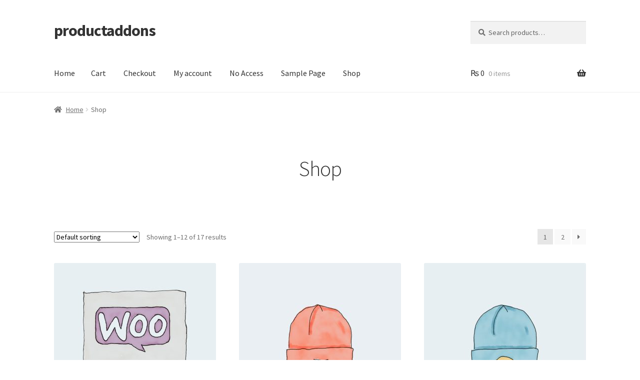

--- FILE ---
content_type: text/html; charset=UTF-8
request_url: https://woodemos.extendons.com/productaddons/?post_type=product&product_order=asc&product_view=grid&product_count=16&product_orderby=price
body_size: 13861
content:
<!doctype html>
<html lang="en-US">
<head>
<meta charset="UTF-8">
<meta name="viewport" content="width=device-width, initial-scale=1">
<link rel="profile" href="http://gmpg.org/xfn/11">
<link rel="pingback" href="https://woodemos.extendons.com/productaddons/xmlrpc.php">

<title>Shop &#8211; productaddons</title>
<meta name='robots' content='noindex, nofollow' />
<link rel='dns-prefetch' href='//code.jquery.com' />
<link rel='dns-prefetch' href='//cdnjs.cloudflare.com' />
<link rel='dns-prefetch' href='//fonts.googleapis.com' />
<link rel="alternate" type="application/rss+xml" title="productaddons &raquo; Feed" href="https://woodemos.extendons.com/productaddons/?feed=rss2" />
<link rel="alternate" type="application/rss+xml" title="productaddons &raquo; Comments Feed" href="https://woodemos.extendons.com/productaddons/?feed=comments-rss2" />
<link rel="alternate" type="application/rss+xml" title="productaddons &raquo; Products Feed" href="https://woodemos.extendons.com/productaddons/?post_type=product&#038;feed=rss2" />
<style id='wp-img-auto-sizes-contain-inline-css'>
img:is([sizes=auto i],[sizes^="auto," i]){contain-intrinsic-size:3000px 1500px}
/*# sourceURL=wp-img-auto-sizes-contain-inline-css */
</style>
<link rel='stylesheet' id='eofront-css-css' href='https://woodemos.extendons.com/productaddons/wp-content/plugins/product-addons-and-extra-options/front/css/eopa_front_style.css?ver=6.9' media='all' />
<link rel='stylesheet' id='eo-UI-css-css' href='//code.jquery.com/ui/1.11.4/themes/smoothness/jquery-ui.css?ver=6.9' media='all' />
<link rel='stylesheet' id='eo-fancy3-css-css' href='https://woodemos.extendons.com/productaddons/wp-content/plugins/product-addons-and-extra-options/front/css/jquery.fancybox.min.css?ver=6.9' media='all' />
<link rel='stylesheet' id='eo-spectrum-css-css' href='https://woodemos.extendons.com/productaddons/wp-content/plugins/product-addons-and-extra-options/front/css/spectrum.css?ver=6.9' media='all' />
<link rel='stylesheet' id='font-awesome-css' href='https://cdnjs.cloudflare.com/ajax/libs/font-awesome/4.7.0/css/font-awesome.min.css?ver=6.9' media='all' />
<link rel='stylesheet' id='eopa-front-select2-css-css' href='https://cdnjs.cloudflare.com/ajax/libs/select2/4.0.6-rc.0/css/select2.min.css?ver=6.9' media='all' />
<style id='wp-emoji-styles-inline-css'>

	img.wp-smiley, img.emoji {
		display: inline !important;
		border: none !important;
		box-shadow: none !important;
		height: 1em !important;
		width: 1em !important;
		margin: 0 0.07em !important;
		vertical-align: -0.1em !important;
		background: none !important;
		padding: 0 !important;
	}
/*# sourceURL=wp-emoji-styles-inline-css */
</style>
<style id='wp-block-library-inline-css'>
:root{--wp-block-synced-color:#7a00df;--wp-block-synced-color--rgb:122,0,223;--wp-bound-block-color:var(--wp-block-synced-color);--wp-editor-canvas-background:#ddd;--wp-admin-theme-color:#007cba;--wp-admin-theme-color--rgb:0,124,186;--wp-admin-theme-color-darker-10:#006ba1;--wp-admin-theme-color-darker-10--rgb:0,107,160.5;--wp-admin-theme-color-darker-20:#005a87;--wp-admin-theme-color-darker-20--rgb:0,90,135;--wp-admin-border-width-focus:2px}@media (min-resolution:192dpi){:root{--wp-admin-border-width-focus:1.5px}}.wp-element-button{cursor:pointer}:root .has-very-light-gray-background-color{background-color:#eee}:root .has-very-dark-gray-background-color{background-color:#313131}:root .has-very-light-gray-color{color:#eee}:root .has-very-dark-gray-color{color:#313131}:root .has-vivid-green-cyan-to-vivid-cyan-blue-gradient-background{background:linear-gradient(135deg,#00d084,#0693e3)}:root .has-purple-crush-gradient-background{background:linear-gradient(135deg,#34e2e4,#4721fb 50%,#ab1dfe)}:root .has-hazy-dawn-gradient-background{background:linear-gradient(135deg,#faaca8,#dad0ec)}:root .has-subdued-olive-gradient-background{background:linear-gradient(135deg,#fafae1,#67a671)}:root .has-atomic-cream-gradient-background{background:linear-gradient(135deg,#fdd79a,#004a59)}:root .has-nightshade-gradient-background{background:linear-gradient(135deg,#330968,#31cdcf)}:root .has-midnight-gradient-background{background:linear-gradient(135deg,#020381,#2874fc)}:root{--wp--preset--font-size--normal:16px;--wp--preset--font-size--huge:42px}.has-regular-font-size{font-size:1em}.has-larger-font-size{font-size:2.625em}.has-normal-font-size{font-size:var(--wp--preset--font-size--normal)}.has-huge-font-size{font-size:var(--wp--preset--font-size--huge)}.has-text-align-center{text-align:center}.has-text-align-left{text-align:left}.has-text-align-right{text-align:right}.has-fit-text{white-space:nowrap!important}#end-resizable-editor-section{display:none}.aligncenter{clear:both}.items-justified-left{justify-content:flex-start}.items-justified-center{justify-content:center}.items-justified-right{justify-content:flex-end}.items-justified-space-between{justify-content:space-between}.screen-reader-text{border:0;clip-path:inset(50%);height:1px;margin:-1px;overflow:hidden;padding:0;position:absolute;width:1px;word-wrap:normal!important}.screen-reader-text:focus{background-color:#ddd;clip-path:none;color:#444;display:block;font-size:1em;height:auto;left:5px;line-height:normal;padding:15px 23px 14px;text-decoration:none;top:5px;width:auto;z-index:100000}html :where(.has-border-color){border-style:solid}html :where([style*=border-top-color]){border-top-style:solid}html :where([style*=border-right-color]){border-right-style:solid}html :where([style*=border-bottom-color]){border-bottom-style:solid}html :where([style*=border-left-color]){border-left-style:solid}html :where([style*=border-width]){border-style:solid}html :where([style*=border-top-width]){border-top-style:solid}html :where([style*=border-right-width]){border-right-style:solid}html :where([style*=border-bottom-width]){border-bottom-style:solid}html :where([style*=border-left-width]){border-left-style:solid}html :where(img[class*=wp-image-]){height:auto;max-width:100%}:where(figure){margin:0 0 1em}html :where(.is-position-sticky){--wp-admin--admin-bar--position-offset:var(--wp-admin--admin-bar--height,0px)}@media screen and (max-width:600px){html :where(.is-position-sticky){--wp-admin--admin-bar--position-offset:0px}}

/*# sourceURL=wp-block-library-inline-css */
</style><link rel='stylesheet' id='wc-blocks-style-css' href='https://woodemos.extendons.com/productaddons/wp-content/plugins/woocommerce/assets/client/blocks/wc-blocks.css?ver=wc-9.8.6' media='all' />
<style id='global-styles-inline-css'>
:root{--wp--preset--aspect-ratio--square: 1;--wp--preset--aspect-ratio--4-3: 4/3;--wp--preset--aspect-ratio--3-4: 3/4;--wp--preset--aspect-ratio--3-2: 3/2;--wp--preset--aspect-ratio--2-3: 2/3;--wp--preset--aspect-ratio--16-9: 16/9;--wp--preset--aspect-ratio--9-16: 9/16;--wp--preset--color--black: #000000;--wp--preset--color--cyan-bluish-gray: #abb8c3;--wp--preset--color--white: #ffffff;--wp--preset--color--pale-pink: #f78da7;--wp--preset--color--vivid-red: #cf2e2e;--wp--preset--color--luminous-vivid-orange: #ff6900;--wp--preset--color--luminous-vivid-amber: #fcb900;--wp--preset--color--light-green-cyan: #7bdcb5;--wp--preset--color--vivid-green-cyan: #00d084;--wp--preset--color--pale-cyan-blue: #8ed1fc;--wp--preset--color--vivid-cyan-blue: #0693e3;--wp--preset--color--vivid-purple: #9b51e0;--wp--preset--gradient--vivid-cyan-blue-to-vivid-purple: linear-gradient(135deg,rgb(6,147,227) 0%,rgb(155,81,224) 100%);--wp--preset--gradient--light-green-cyan-to-vivid-green-cyan: linear-gradient(135deg,rgb(122,220,180) 0%,rgb(0,208,130) 100%);--wp--preset--gradient--luminous-vivid-amber-to-luminous-vivid-orange: linear-gradient(135deg,rgb(252,185,0) 0%,rgb(255,105,0) 100%);--wp--preset--gradient--luminous-vivid-orange-to-vivid-red: linear-gradient(135deg,rgb(255,105,0) 0%,rgb(207,46,46) 100%);--wp--preset--gradient--very-light-gray-to-cyan-bluish-gray: linear-gradient(135deg,rgb(238,238,238) 0%,rgb(169,184,195) 100%);--wp--preset--gradient--cool-to-warm-spectrum: linear-gradient(135deg,rgb(74,234,220) 0%,rgb(151,120,209) 20%,rgb(207,42,186) 40%,rgb(238,44,130) 60%,rgb(251,105,98) 80%,rgb(254,248,76) 100%);--wp--preset--gradient--blush-light-purple: linear-gradient(135deg,rgb(255,206,236) 0%,rgb(152,150,240) 100%);--wp--preset--gradient--blush-bordeaux: linear-gradient(135deg,rgb(254,205,165) 0%,rgb(254,45,45) 50%,rgb(107,0,62) 100%);--wp--preset--gradient--luminous-dusk: linear-gradient(135deg,rgb(255,203,112) 0%,rgb(199,81,192) 50%,rgb(65,88,208) 100%);--wp--preset--gradient--pale-ocean: linear-gradient(135deg,rgb(255,245,203) 0%,rgb(182,227,212) 50%,rgb(51,167,181) 100%);--wp--preset--gradient--electric-grass: linear-gradient(135deg,rgb(202,248,128) 0%,rgb(113,206,126) 100%);--wp--preset--gradient--midnight: linear-gradient(135deg,rgb(2,3,129) 0%,rgb(40,116,252) 100%);--wp--preset--font-size--small: 14px;--wp--preset--font-size--medium: 23px;--wp--preset--font-size--large: 26px;--wp--preset--font-size--x-large: 42px;--wp--preset--font-size--normal: 16px;--wp--preset--font-size--huge: 37px;--wp--preset--spacing--20: 0.44rem;--wp--preset--spacing--30: 0.67rem;--wp--preset--spacing--40: 1rem;--wp--preset--spacing--50: 1.5rem;--wp--preset--spacing--60: 2.25rem;--wp--preset--spacing--70: 3.38rem;--wp--preset--spacing--80: 5.06rem;--wp--preset--shadow--natural: 6px 6px 9px rgba(0, 0, 0, 0.2);--wp--preset--shadow--deep: 12px 12px 50px rgba(0, 0, 0, 0.4);--wp--preset--shadow--sharp: 6px 6px 0px rgba(0, 0, 0, 0.2);--wp--preset--shadow--outlined: 6px 6px 0px -3px rgb(255, 255, 255), 6px 6px rgb(0, 0, 0);--wp--preset--shadow--crisp: 6px 6px 0px rgb(0, 0, 0);}:root :where(.is-layout-flow) > :first-child{margin-block-start: 0;}:root :where(.is-layout-flow) > :last-child{margin-block-end: 0;}:root :where(.is-layout-flow) > *{margin-block-start: 24px;margin-block-end: 0;}:root :where(.is-layout-constrained) > :first-child{margin-block-start: 0;}:root :where(.is-layout-constrained) > :last-child{margin-block-end: 0;}:root :where(.is-layout-constrained) > *{margin-block-start: 24px;margin-block-end: 0;}:root :where(.is-layout-flex){gap: 24px;}:root :where(.is-layout-grid){gap: 24px;}body .is-layout-flex{display: flex;}.is-layout-flex{flex-wrap: wrap;align-items: center;}.is-layout-flex > :is(*, div){margin: 0;}body .is-layout-grid{display: grid;}.is-layout-grid > :is(*, div){margin: 0;}.has-black-color{color: var(--wp--preset--color--black) !important;}.has-cyan-bluish-gray-color{color: var(--wp--preset--color--cyan-bluish-gray) !important;}.has-white-color{color: var(--wp--preset--color--white) !important;}.has-pale-pink-color{color: var(--wp--preset--color--pale-pink) !important;}.has-vivid-red-color{color: var(--wp--preset--color--vivid-red) !important;}.has-luminous-vivid-orange-color{color: var(--wp--preset--color--luminous-vivid-orange) !important;}.has-luminous-vivid-amber-color{color: var(--wp--preset--color--luminous-vivid-amber) !important;}.has-light-green-cyan-color{color: var(--wp--preset--color--light-green-cyan) !important;}.has-vivid-green-cyan-color{color: var(--wp--preset--color--vivid-green-cyan) !important;}.has-pale-cyan-blue-color{color: var(--wp--preset--color--pale-cyan-blue) !important;}.has-vivid-cyan-blue-color{color: var(--wp--preset--color--vivid-cyan-blue) !important;}.has-vivid-purple-color{color: var(--wp--preset--color--vivid-purple) !important;}.has-black-background-color{background-color: var(--wp--preset--color--black) !important;}.has-cyan-bluish-gray-background-color{background-color: var(--wp--preset--color--cyan-bluish-gray) !important;}.has-white-background-color{background-color: var(--wp--preset--color--white) !important;}.has-pale-pink-background-color{background-color: var(--wp--preset--color--pale-pink) !important;}.has-vivid-red-background-color{background-color: var(--wp--preset--color--vivid-red) !important;}.has-luminous-vivid-orange-background-color{background-color: var(--wp--preset--color--luminous-vivid-orange) !important;}.has-luminous-vivid-amber-background-color{background-color: var(--wp--preset--color--luminous-vivid-amber) !important;}.has-light-green-cyan-background-color{background-color: var(--wp--preset--color--light-green-cyan) !important;}.has-vivid-green-cyan-background-color{background-color: var(--wp--preset--color--vivid-green-cyan) !important;}.has-pale-cyan-blue-background-color{background-color: var(--wp--preset--color--pale-cyan-blue) !important;}.has-vivid-cyan-blue-background-color{background-color: var(--wp--preset--color--vivid-cyan-blue) !important;}.has-vivid-purple-background-color{background-color: var(--wp--preset--color--vivid-purple) !important;}.has-black-border-color{border-color: var(--wp--preset--color--black) !important;}.has-cyan-bluish-gray-border-color{border-color: var(--wp--preset--color--cyan-bluish-gray) !important;}.has-white-border-color{border-color: var(--wp--preset--color--white) !important;}.has-pale-pink-border-color{border-color: var(--wp--preset--color--pale-pink) !important;}.has-vivid-red-border-color{border-color: var(--wp--preset--color--vivid-red) !important;}.has-luminous-vivid-orange-border-color{border-color: var(--wp--preset--color--luminous-vivid-orange) !important;}.has-luminous-vivid-amber-border-color{border-color: var(--wp--preset--color--luminous-vivid-amber) !important;}.has-light-green-cyan-border-color{border-color: var(--wp--preset--color--light-green-cyan) !important;}.has-vivid-green-cyan-border-color{border-color: var(--wp--preset--color--vivid-green-cyan) !important;}.has-pale-cyan-blue-border-color{border-color: var(--wp--preset--color--pale-cyan-blue) !important;}.has-vivid-cyan-blue-border-color{border-color: var(--wp--preset--color--vivid-cyan-blue) !important;}.has-vivid-purple-border-color{border-color: var(--wp--preset--color--vivid-purple) !important;}.has-vivid-cyan-blue-to-vivid-purple-gradient-background{background: var(--wp--preset--gradient--vivid-cyan-blue-to-vivid-purple) !important;}.has-light-green-cyan-to-vivid-green-cyan-gradient-background{background: var(--wp--preset--gradient--light-green-cyan-to-vivid-green-cyan) !important;}.has-luminous-vivid-amber-to-luminous-vivid-orange-gradient-background{background: var(--wp--preset--gradient--luminous-vivid-amber-to-luminous-vivid-orange) !important;}.has-luminous-vivid-orange-to-vivid-red-gradient-background{background: var(--wp--preset--gradient--luminous-vivid-orange-to-vivid-red) !important;}.has-very-light-gray-to-cyan-bluish-gray-gradient-background{background: var(--wp--preset--gradient--very-light-gray-to-cyan-bluish-gray) !important;}.has-cool-to-warm-spectrum-gradient-background{background: var(--wp--preset--gradient--cool-to-warm-spectrum) !important;}.has-blush-light-purple-gradient-background{background: var(--wp--preset--gradient--blush-light-purple) !important;}.has-blush-bordeaux-gradient-background{background: var(--wp--preset--gradient--blush-bordeaux) !important;}.has-luminous-dusk-gradient-background{background: var(--wp--preset--gradient--luminous-dusk) !important;}.has-pale-ocean-gradient-background{background: var(--wp--preset--gradient--pale-ocean) !important;}.has-electric-grass-gradient-background{background: var(--wp--preset--gradient--electric-grass) !important;}.has-midnight-gradient-background{background: var(--wp--preset--gradient--midnight) !important;}.has-small-font-size{font-size: var(--wp--preset--font-size--small) !important;}.has-medium-font-size{font-size: var(--wp--preset--font-size--medium) !important;}.has-large-font-size{font-size: var(--wp--preset--font-size--large) !important;}.has-x-large-font-size{font-size: var(--wp--preset--font-size--x-large) !important;}
/*# sourceURL=global-styles-inline-css */
</style>

<style id='classic-theme-styles-inline-css'>
/*! This file is auto-generated */
.wp-block-button__link{color:#fff;background-color:#32373c;border-radius:9999px;box-shadow:none;text-decoration:none;padding:calc(.667em + 2px) calc(1.333em + 2px);font-size:1.125em}.wp-block-file__button{background:#32373c;color:#fff;text-decoration:none}
/*# sourceURL=/wp-includes/css/classic-themes.min.css */
</style>
<link rel='stylesheet' id='storefront-gutenberg-blocks-css' href='https://woodemos.extendons.com/productaddons/wp-content/themes/storefront/assets/css/base/gutenberg-blocks.css?ver=4.6.1' media='all' />
<style id='storefront-gutenberg-blocks-inline-css'>

				.wp-block-button__link:not(.has-text-color) {
					color: #333333;
				}

				.wp-block-button__link:not(.has-text-color):hover,
				.wp-block-button__link:not(.has-text-color):focus,
				.wp-block-button__link:not(.has-text-color):active {
					color: #333333;
				}

				.wp-block-button__link:not(.has-background) {
					background-color: #eeeeee;
				}

				.wp-block-button__link:not(.has-background):hover,
				.wp-block-button__link:not(.has-background):focus,
				.wp-block-button__link:not(.has-background):active {
					border-color: #d5d5d5;
					background-color: #d5d5d5;
				}

				.wc-block-grid__products .wc-block-grid__product .wp-block-button__link {
					background-color: #eeeeee;
					border-color: #eeeeee;
					color: #333333;
				}

				.wp-block-quote footer,
				.wp-block-quote cite,
				.wp-block-quote__citation {
					color: #6d6d6d;
				}

				.wp-block-pullquote cite,
				.wp-block-pullquote footer,
				.wp-block-pullquote__citation {
					color: #6d6d6d;
				}

				.wp-block-image figcaption {
					color: #6d6d6d;
				}

				.wp-block-separator.is-style-dots::before {
					color: #333333;
				}

				.wp-block-file a.wp-block-file__button {
					color: #333333;
					background-color: #eeeeee;
					border-color: #eeeeee;
				}

				.wp-block-file a.wp-block-file__button:hover,
				.wp-block-file a.wp-block-file__button:focus,
				.wp-block-file a.wp-block-file__button:active {
					color: #333333;
					background-color: #d5d5d5;
				}

				.wp-block-code,
				.wp-block-preformatted pre {
					color: #6d6d6d;
				}

				.wp-block-table:not( .has-background ):not( .is-style-stripes ) tbody tr:nth-child(2n) td {
					background-color: #fdfdfd;
				}

				.wp-block-cover .wp-block-cover__inner-container h1:not(.has-text-color),
				.wp-block-cover .wp-block-cover__inner-container h2:not(.has-text-color),
				.wp-block-cover .wp-block-cover__inner-container h3:not(.has-text-color),
				.wp-block-cover .wp-block-cover__inner-container h4:not(.has-text-color),
				.wp-block-cover .wp-block-cover__inner-container h5:not(.has-text-color),
				.wp-block-cover .wp-block-cover__inner-container h6:not(.has-text-color) {
					color: #000000;
				}

				.wc-block-components-price-slider__range-input-progress,
				.rtl .wc-block-components-price-slider__range-input-progress {
					--range-color: #7f54b3;
				}

				/* Target only IE11 */
				@media all and (-ms-high-contrast: none), (-ms-high-contrast: active) {
					.wc-block-components-price-slider__range-input-progress {
						background: #7f54b3;
					}
				}

				.wc-block-components-button:not(.is-link) {
					background-color: #333333;
					color: #ffffff;
				}

				.wc-block-components-button:not(.is-link):hover,
				.wc-block-components-button:not(.is-link):focus,
				.wc-block-components-button:not(.is-link):active {
					background-color: #1a1a1a;
					color: #ffffff;
				}

				.wc-block-components-button:not(.is-link):disabled {
					background-color: #333333;
					color: #ffffff;
				}

				.wc-block-cart__submit-container {
					background-color: #ffffff;
				}

				.wc-block-cart__submit-container::before {
					color: rgba(220,220,220,0.5);
				}

				.wc-block-components-order-summary-item__quantity {
					background-color: #ffffff;
					border-color: #6d6d6d;
					box-shadow: 0 0 0 2px #ffffff;
					color: #6d6d6d;
				}
			
/*# sourceURL=storefront-gutenberg-blocks-inline-css */
</style>
<style id='woocommerce-inline-inline-css'>
.woocommerce form .form-row .required { visibility: visible; }
/*# sourceURL=woocommerce-inline-inline-css */
</style>
<link rel='stylesheet' id='brands-styles-css' href='https://woodemos.extendons.com/productaddons/wp-content/plugins/woocommerce/assets/css/brands.css?ver=9.8.6' media='all' />
<link rel='stylesheet' id='storefront-style-css' href='https://woodemos.extendons.com/productaddons/wp-content/themes/storefront/style.css?ver=4.6.1' media='all' />
<style id='storefront-style-inline-css'>

			.main-navigation ul li a,
			.site-title a,
			ul.menu li a,
			.site-branding h1 a,
			button.menu-toggle,
			button.menu-toggle:hover,
			.handheld-navigation .dropdown-toggle {
				color: #333333;
			}

			button.menu-toggle,
			button.menu-toggle:hover {
				border-color: #333333;
			}

			.main-navigation ul li a:hover,
			.main-navigation ul li:hover > a,
			.site-title a:hover,
			.site-header ul.menu li.current-menu-item > a {
				color: #747474;
			}

			table:not( .has-background ) th {
				background-color: #f8f8f8;
			}

			table:not( .has-background ) tbody td {
				background-color: #fdfdfd;
			}

			table:not( .has-background ) tbody tr:nth-child(2n) td,
			fieldset,
			fieldset legend {
				background-color: #fbfbfb;
			}

			.site-header,
			.secondary-navigation ul ul,
			.main-navigation ul.menu > li.menu-item-has-children:after,
			.secondary-navigation ul.menu ul,
			.storefront-handheld-footer-bar,
			.storefront-handheld-footer-bar ul li > a,
			.storefront-handheld-footer-bar ul li.search .site-search,
			button.menu-toggle,
			button.menu-toggle:hover {
				background-color: #ffffff;
			}

			p.site-description,
			.site-header,
			.storefront-handheld-footer-bar {
				color: #404040;
			}

			button.menu-toggle:after,
			button.menu-toggle:before,
			button.menu-toggle span:before {
				background-color: #333333;
			}

			h1, h2, h3, h4, h5, h6, .wc-block-grid__product-title {
				color: #333333;
			}

			.widget h1 {
				border-bottom-color: #333333;
			}

			body,
			.secondary-navigation a {
				color: #6d6d6d;
			}

			.widget-area .widget a,
			.hentry .entry-header .posted-on a,
			.hentry .entry-header .post-author a,
			.hentry .entry-header .post-comments a,
			.hentry .entry-header .byline a {
				color: #727272;
			}

			a {
				color: #7f54b3;
			}

			a:focus,
			button:focus,
			.button.alt:focus,
			input:focus,
			textarea:focus,
			input[type="button"]:focus,
			input[type="reset"]:focus,
			input[type="submit"]:focus,
			input[type="email"]:focus,
			input[type="tel"]:focus,
			input[type="url"]:focus,
			input[type="password"]:focus,
			input[type="search"]:focus {
				outline-color: #7f54b3;
			}

			button, input[type="button"], input[type="reset"], input[type="submit"], .button, .widget a.button {
				background-color: #eeeeee;
				border-color: #eeeeee;
				color: #333333;
			}

			button:hover, input[type="button"]:hover, input[type="reset"]:hover, input[type="submit"]:hover, .button:hover, .widget a.button:hover {
				background-color: #d5d5d5;
				border-color: #d5d5d5;
				color: #333333;
			}

			button.alt, input[type="button"].alt, input[type="reset"].alt, input[type="submit"].alt, .button.alt, .widget-area .widget a.button.alt {
				background-color: #333333;
				border-color: #333333;
				color: #ffffff;
			}

			button.alt:hover, input[type="button"].alt:hover, input[type="reset"].alt:hover, input[type="submit"].alt:hover, .button.alt:hover, .widget-area .widget a.button.alt:hover {
				background-color: #1a1a1a;
				border-color: #1a1a1a;
				color: #ffffff;
			}

			.pagination .page-numbers li .page-numbers.current {
				background-color: #e6e6e6;
				color: #636363;
			}

			#comments .comment-list .comment-content .comment-text {
				background-color: #f8f8f8;
			}

			.site-footer {
				background-color: #f0f0f0;
				color: #6d6d6d;
			}

			.site-footer a:not(.button):not(.components-button) {
				color: #333333;
			}

			.site-footer .storefront-handheld-footer-bar a:not(.button):not(.components-button) {
				color: #333333;
			}

			.site-footer h1, .site-footer h2, .site-footer h3, .site-footer h4, .site-footer h5, .site-footer h6, .site-footer .widget .widget-title, .site-footer .widget .widgettitle {
				color: #333333;
			}

			.page-template-template-homepage.has-post-thumbnail .type-page.has-post-thumbnail .entry-title {
				color: #000000;
			}

			.page-template-template-homepage.has-post-thumbnail .type-page.has-post-thumbnail .entry-content {
				color: #000000;
			}

			@media screen and ( min-width: 768px ) {
				.secondary-navigation ul.menu a:hover {
					color: #595959;
				}

				.secondary-navigation ul.menu a {
					color: #404040;
				}

				.main-navigation ul.menu ul.sub-menu,
				.main-navigation ul.nav-menu ul.children {
					background-color: #f0f0f0;
				}

				.site-header {
					border-bottom-color: #f0f0f0;
				}
			}
/*# sourceURL=storefront-style-inline-css */
</style>
<link rel='stylesheet' id='storefront-icons-css' href='https://woodemos.extendons.com/productaddons/wp-content/themes/storefront/assets/css/base/icons.css?ver=4.6.1' media='all' />
<style type="text/css">@font-face {font-family:Source Sans Pro;font-style:normal;font-weight:400;src:url(/cf-fonts/s/source-sans-pro/5.0.11/latin/400/normal.woff2);unicode-range:U+0000-00FF,U+0131,U+0152-0153,U+02BB-02BC,U+02C6,U+02DA,U+02DC,U+0304,U+0308,U+0329,U+2000-206F,U+2074,U+20AC,U+2122,U+2191,U+2193,U+2212,U+2215,U+FEFF,U+FFFD;font-display:swap;}@font-face {font-family:Source Sans Pro;font-style:normal;font-weight:400;src:url(/cf-fonts/s/source-sans-pro/5.0.11/latin-ext/400/normal.woff2);unicode-range:U+0100-02AF,U+0304,U+0308,U+0329,U+1E00-1E9F,U+1EF2-1EFF,U+2020,U+20A0-20AB,U+20AD-20CF,U+2113,U+2C60-2C7F,U+A720-A7FF;font-display:swap;}@font-face {font-family:Source Sans Pro;font-style:normal;font-weight:400;src:url(/cf-fonts/s/source-sans-pro/5.0.11/vietnamese/400/normal.woff2);unicode-range:U+0102-0103,U+0110-0111,U+0128-0129,U+0168-0169,U+01A0-01A1,U+01AF-01B0,U+0300-0301,U+0303-0304,U+0308-0309,U+0323,U+0329,U+1EA0-1EF9,U+20AB;font-display:swap;}@font-face {font-family:Source Sans Pro;font-style:normal;font-weight:400;src:url(/cf-fonts/s/source-sans-pro/5.0.11/greek/400/normal.woff2);unicode-range:U+0370-03FF;font-display:swap;}@font-face {font-family:Source Sans Pro;font-style:normal;font-weight:400;src:url(/cf-fonts/s/source-sans-pro/5.0.11/cyrillic-ext/400/normal.woff2);unicode-range:U+0460-052F,U+1C80-1C88,U+20B4,U+2DE0-2DFF,U+A640-A69F,U+FE2E-FE2F;font-display:swap;}@font-face {font-family:Source Sans Pro;font-style:normal;font-weight:400;src:url(/cf-fonts/s/source-sans-pro/5.0.11/greek-ext/400/normal.woff2);unicode-range:U+1F00-1FFF;font-display:swap;}@font-face {font-family:Source Sans Pro;font-style:normal;font-weight:400;src:url(/cf-fonts/s/source-sans-pro/5.0.11/cyrillic/400/normal.woff2);unicode-range:U+0301,U+0400-045F,U+0490-0491,U+04B0-04B1,U+2116;font-display:swap;}@font-face {font-family:Source Sans Pro;font-style:normal;font-weight:300;src:url(/cf-fonts/s/source-sans-pro/5.0.11/vietnamese/300/normal.woff2);unicode-range:U+0102-0103,U+0110-0111,U+0128-0129,U+0168-0169,U+01A0-01A1,U+01AF-01B0,U+0300-0301,U+0303-0304,U+0308-0309,U+0323,U+0329,U+1EA0-1EF9,U+20AB;font-display:swap;}@font-face {font-family:Source Sans Pro;font-style:normal;font-weight:300;src:url(/cf-fonts/s/source-sans-pro/5.0.11/latin-ext/300/normal.woff2);unicode-range:U+0100-02AF,U+0304,U+0308,U+0329,U+1E00-1E9F,U+1EF2-1EFF,U+2020,U+20A0-20AB,U+20AD-20CF,U+2113,U+2C60-2C7F,U+A720-A7FF;font-display:swap;}@font-face {font-family:Source Sans Pro;font-style:normal;font-weight:300;src:url(/cf-fonts/s/source-sans-pro/5.0.11/cyrillic-ext/300/normal.woff2);unicode-range:U+0460-052F,U+1C80-1C88,U+20B4,U+2DE0-2DFF,U+A640-A69F,U+FE2E-FE2F;font-display:swap;}@font-face {font-family:Source Sans Pro;font-style:normal;font-weight:300;src:url(/cf-fonts/s/source-sans-pro/5.0.11/greek-ext/300/normal.woff2);unicode-range:U+1F00-1FFF;font-display:swap;}@font-face {font-family:Source Sans Pro;font-style:normal;font-weight:300;src:url(/cf-fonts/s/source-sans-pro/5.0.11/greek/300/normal.woff2);unicode-range:U+0370-03FF;font-display:swap;}@font-face {font-family:Source Sans Pro;font-style:normal;font-weight:300;src:url(/cf-fonts/s/source-sans-pro/5.0.11/latin/300/normal.woff2);unicode-range:U+0000-00FF,U+0131,U+0152-0153,U+02BB-02BC,U+02C6,U+02DA,U+02DC,U+0304,U+0308,U+0329,U+2000-206F,U+2074,U+20AC,U+2122,U+2191,U+2193,U+2212,U+2215,U+FEFF,U+FFFD;font-display:swap;}@font-face {font-family:Source Sans Pro;font-style:normal;font-weight:300;src:url(/cf-fonts/s/source-sans-pro/5.0.11/cyrillic/300/normal.woff2);unicode-range:U+0301,U+0400-045F,U+0490-0491,U+04B0-04B1,U+2116;font-display:swap;}@font-face {font-family:Source Sans Pro;font-style:italic;font-weight:300;src:url(/cf-fonts/s/source-sans-pro/5.0.11/greek-ext/300/italic.woff2);unicode-range:U+1F00-1FFF;font-display:swap;}@font-face {font-family:Source Sans Pro;font-style:italic;font-weight:300;src:url(/cf-fonts/s/source-sans-pro/5.0.11/latin-ext/300/italic.woff2);unicode-range:U+0100-02AF,U+0304,U+0308,U+0329,U+1E00-1E9F,U+1EF2-1EFF,U+2020,U+20A0-20AB,U+20AD-20CF,U+2113,U+2C60-2C7F,U+A720-A7FF;font-display:swap;}@font-face {font-family:Source Sans Pro;font-style:italic;font-weight:300;src:url(/cf-fonts/s/source-sans-pro/5.0.11/latin/300/italic.woff2);unicode-range:U+0000-00FF,U+0131,U+0152-0153,U+02BB-02BC,U+02C6,U+02DA,U+02DC,U+0304,U+0308,U+0329,U+2000-206F,U+2074,U+20AC,U+2122,U+2191,U+2193,U+2212,U+2215,U+FEFF,U+FFFD;font-display:swap;}@font-face {font-family:Source Sans Pro;font-style:italic;font-weight:300;src:url(/cf-fonts/s/source-sans-pro/5.0.11/vietnamese/300/italic.woff2);unicode-range:U+0102-0103,U+0110-0111,U+0128-0129,U+0168-0169,U+01A0-01A1,U+01AF-01B0,U+0300-0301,U+0303-0304,U+0308-0309,U+0323,U+0329,U+1EA0-1EF9,U+20AB;font-display:swap;}@font-face {font-family:Source Sans Pro;font-style:italic;font-weight:300;src:url(/cf-fonts/s/source-sans-pro/5.0.11/cyrillic-ext/300/italic.woff2);unicode-range:U+0460-052F,U+1C80-1C88,U+20B4,U+2DE0-2DFF,U+A640-A69F,U+FE2E-FE2F;font-display:swap;}@font-face {font-family:Source Sans Pro;font-style:italic;font-weight:300;src:url(/cf-fonts/s/source-sans-pro/5.0.11/cyrillic/300/italic.woff2);unicode-range:U+0301,U+0400-045F,U+0490-0491,U+04B0-04B1,U+2116;font-display:swap;}@font-face {font-family:Source Sans Pro;font-style:italic;font-weight:300;src:url(/cf-fonts/s/source-sans-pro/5.0.11/greek/300/italic.woff2);unicode-range:U+0370-03FF;font-display:swap;}@font-face {font-family:Source Sans Pro;font-style:italic;font-weight:400;src:url(/cf-fonts/s/source-sans-pro/5.0.11/vietnamese/400/italic.woff2);unicode-range:U+0102-0103,U+0110-0111,U+0128-0129,U+0168-0169,U+01A0-01A1,U+01AF-01B0,U+0300-0301,U+0303-0304,U+0308-0309,U+0323,U+0329,U+1EA0-1EF9,U+20AB;font-display:swap;}@font-face {font-family:Source Sans Pro;font-style:italic;font-weight:400;src:url(/cf-fonts/s/source-sans-pro/5.0.11/cyrillic/400/italic.woff2);unicode-range:U+0301,U+0400-045F,U+0490-0491,U+04B0-04B1,U+2116;font-display:swap;}@font-face {font-family:Source Sans Pro;font-style:italic;font-weight:400;src:url(/cf-fonts/s/source-sans-pro/5.0.11/greek-ext/400/italic.woff2);unicode-range:U+1F00-1FFF;font-display:swap;}@font-face {font-family:Source Sans Pro;font-style:italic;font-weight:400;src:url(/cf-fonts/s/source-sans-pro/5.0.11/cyrillic-ext/400/italic.woff2);unicode-range:U+0460-052F,U+1C80-1C88,U+20B4,U+2DE0-2DFF,U+A640-A69F,U+FE2E-FE2F;font-display:swap;}@font-face {font-family:Source Sans Pro;font-style:italic;font-weight:400;src:url(/cf-fonts/s/source-sans-pro/5.0.11/latin/400/italic.woff2);unicode-range:U+0000-00FF,U+0131,U+0152-0153,U+02BB-02BC,U+02C6,U+02DA,U+02DC,U+0304,U+0308,U+0329,U+2000-206F,U+2074,U+20AC,U+2122,U+2191,U+2193,U+2212,U+2215,U+FEFF,U+FFFD;font-display:swap;}@font-face {font-family:Source Sans Pro;font-style:italic;font-weight:400;src:url(/cf-fonts/s/source-sans-pro/5.0.11/latin-ext/400/italic.woff2);unicode-range:U+0100-02AF,U+0304,U+0308,U+0329,U+1E00-1E9F,U+1EF2-1EFF,U+2020,U+20A0-20AB,U+20AD-20CF,U+2113,U+2C60-2C7F,U+A720-A7FF;font-display:swap;}@font-face {font-family:Source Sans Pro;font-style:italic;font-weight:400;src:url(/cf-fonts/s/source-sans-pro/5.0.11/greek/400/italic.woff2);unicode-range:U+0370-03FF;font-display:swap;}@font-face {font-family:Source Sans Pro;font-style:normal;font-weight:600;src:url(/cf-fonts/s/source-sans-pro/5.0.11/cyrillic-ext/600/normal.woff2);unicode-range:U+0460-052F,U+1C80-1C88,U+20B4,U+2DE0-2DFF,U+A640-A69F,U+FE2E-FE2F;font-display:swap;}@font-face {font-family:Source Sans Pro;font-style:normal;font-weight:600;src:url(/cf-fonts/s/source-sans-pro/5.0.11/latin-ext/600/normal.woff2);unicode-range:U+0100-02AF,U+0304,U+0308,U+0329,U+1E00-1E9F,U+1EF2-1EFF,U+2020,U+20A0-20AB,U+20AD-20CF,U+2113,U+2C60-2C7F,U+A720-A7FF;font-display:swap;}@font-face {font-family:Source Sans Pro;font-style:normal;font-weight:600;src:url(/cf-fonts/s/source-sans-pro/5.0.11/latin/600/normal.woff2);unicode-range:U+0000-00FF,U+0131,U+0152-0153,U+02BB-02BC,U+02C6,U+02DA,U+02DC,U+0304,U+0308,U+0329,U+2000-206F,U+2074,U+20AC,U+2122,U+2191,U+2193,U+2212,U+2215,U+FEFF,U+FFFD;font-display:swap;}@font-face {font-family:Source Sans Pro;font-style:normal;font-weight:600;src:url(/cf-fonts/s/source-sans-pro/5.0.11/vietnamese/600/normal.woff2);unicode-range:U+0102-0103,U+0110-0111,U+0128-0129,U+0168-0169,U+01A0-01A1,U+01AF-01B0,U+0300-0301,U+0303-0304,U+0308-0309,U+0323,U+0329,U+1EA0-1EF9,U+20AB;font-display:swap;}@font-face {font-family:Source Sans Pro;font-style:normal;font-weight:600;src:url(/cf-fonts/s/source-sans-pro/5.0.11/greek/600/normal.woff2);unicode-range:U+0370-03FF;font-display:swap;}@font-face {font-family:Source Sans Pro;font-style:normal;font-weight:600;src:url(/cf-fonts/s/source-sans-pro/5.0.11/cyrillic/600/normal.woff2);unicode-range:U+0301,U+0400-045F,U+0490-0491,U+04B0-04B1,U+2116;font-display:swap;}@font-face {font-family:Source Sans Pro;font-style:normal;font-weight:600;src:url(/cf-fonts/s/source-sans-pro/5.0.11/greek-ext/600/normal.woff2);unicode-range:U+1F00-1FFF;font-display:swap;}@font-face {font-family:Source Sans Pro;font-style:normal;font-weight:700;src:url(/cf-fonts/s/source-sans-pro/5.0.11/greek-ext/700/normal.woff2);unicode-range:U+1F00-1FFF;font-display:swap;}@font-face {font-family:Source Sans Pro;font-style:normal;font-weight:700;src:url(/cf-fonts/s/source-sans-pro/5.0.11/vietnamese/700/normal.woff2);unicode-range:U+0102-0103,U+0110-0111,U+0128-0129,U+0168-0169,U+01A0-01A1,U+01AF-01B0,U+0300-0301,U+0303-0304,U+0308-0309,U+0323,U+0329,U+1EA0-1EF9,U+20AB;font-display:swap;}@font-face {font-family:Source Sans Pro;font-style:normal;font-weight:700;src:url(/cf-fonts/s/source-sans-pro/5.0.11/cyrillic/700/normal.woff2);unicode-range:U+0301,U+0400-045F,U+0490-0491,U+04B0-04B1,U+2116;font-display:swap;}@font-face {font-family:Source Sans Pro;font-style:normal;font-weight:700;src:url(/cf-fonts/s/source-sans-pro/5.0.11/latin/700/normal.woff2);unicode-range:U+0000-00FF,U+0131,U+0152-0153,U+02BB-02BC,U+02C6,U+02DA,U+02DC,U+0304,U+0308,U+0329,U+2000-206F,U+2074,U+20AC,U+2122,U+2191,U+2193,U+2212,U+2215,U+FEFF,U+FFFD;font-display:swap;}@font-face {font-family:Source Sans Pro;font-style:normal;font-weight:700;src:url(/cf-fonts/s/source-sans-pro/5.0.11/greek/700/normal.woff2);unicode-range:U+0370-03FF;font-display:swap;}@font-face {font-family:Source Sans Pro;font-style:normal;font-weight:700;src:url(/cf-fonts/s/source-sans-pro/5.0.11/latin-ext/700/normal.woff2);unicode-range:U+0100-02AF,U+0304,U+0308,U+0329,U+1E00-1E9F,U+1EF2-1EFF,U+2020,U+20A0-20AB,U+20AD-20CF,U+2113,U+2C60-2C7F,U+A720-A7FF;font-display:swap;}@font-face {font-family:Source Sans Pro;font-style:normal;font-weight:700;src:url(/cf-fonts/s/source-sans-pro/5.0.11/cyrillic-ext/700/normal.woff2);unicode-range:U+0460-052F,U+1C80-1C88,U+20B4,U+2DE0-2DFF,U+A640-A69F,U+FE2E-FE2F;font-display:swap;}@font-face {font-family:Source Sans Pro;font-style:normal;font-weight:900;src:url(/cf-fonts/s/source-sans-pro/5.0.11/greek-ext/900/normal.woff2);unicode-range:U+1F00-1FFF;font-display:swap;}@font-face {font-family:Source Sans Pro;font-style:normal;font-weight:900;src:url(/cf-fonts/s/source-sans-pro/5.0.11/cyrillic/900/normal.woff2);unicode-range:U+0301,U+0400-045F,U+0490-0491,U+04B0-04B1,U+2116;font-display:swap;}@font-face {font-family:Source Sans Pro;font-style:normal;font-weight:900;src:url(/cf-fonts/s/source-sans-pro/5.0.11/cyrillic-ext/900/normal.woff2);unicode-range:U+0460-052F,U+1C80-1C88,U+20B4,U+2DE0-2DFF,U+A640-A69F,U+FE2E-FE2F;font-display:swap;}@font-face {font-family:Source Sans Pro;font-style:normal;font-weight:900;src:url(/cf-fonts/s/source-sans-pro/5.0.11/greek/900/normal.woff2);unicode-range:U+0370-03FF;font-display:swap;}@font-face {font-family:Source Sans Pro;font-style:normal;font-weight:900;src:url(/cf-fonts/s/source-sans-pro/5.0.11/latin/900/normal.woff2);unicode-range:U+0000-00FF,U+0131,U+0152-0153,U+02BB-02BC,U+02C6,U+02DA,U+02DC,U+0304,U+0308,U+0329,U+2000-206F,U+2074,U+20AC,U+2122,U+2191,U+2193,U+2212,U+2215,U+FEFF,U+FFFD;font-display:swap;}@font-face {font-family:Source Sans Pro;font-style:normal;font-weight:900;src:url(/cf-fonts/s/source-sans-pro/5.0.11/vietnamese/900/normal.woff2);unicode-range:U+0102-0103,U+0110-0111,U+0128-0129,U+0168-0169,U+01A0-01A1,U+01AF-01B0,U+0300-0301,U+0303-0304,U+0308-0309,U+0323,U+0329,U+1EA0-1EF9,U+20AB;font-display:swap;}@font-face {font-family:Source Sans Pro;font-style:normal;font-weight:900;src:url(/cf-fonts/s/source-sans-pro/5.0.11/latin-ext/900/normal.woff2);unicode-range:U+0100-02AF,U+0304,U+0308,U+0329,U+1E00-1E9F,U+1EF2-1EFF,U+2020,U+20A0-20AB,U+20AD-20CF,U+2113,U+2C60-2C7F,U+A720-A7FF;font-display:swap;}</style>
<link rel='stylesheet' id='storefront-woocommerce-style-css' href='https://woodemos.extendons.com/productaddons/wp-content/themes/storefront/assets/css/woocommerce/woocommerce.css?ver=4.6.1' media='all' />
<style id='storefront-woocommerce-style-inline-css'>
@font-face {
				font-family: star;
				src: url(https://woodemos.extendons.com/productaddons/wp-content/plugins/woocommerce/assets/fonts/star.eot);
				src:
					url(https://woodemos.extendons.com/productaddons/wp-content/plugins/woocommerce/assets/fonts/star.eot?#iefix) format("embedded-opentype"),
					url(https://woodemos.extendons.com/productaddons/wp-content/plugins/woocommerce/assets/fonts/star.woff) format("woff"),
					url(https://woodemos.extendons.com/productaddons/wp-content/plugins/woocommerce/assets/fonts/star.ttf) format("truetype"),
					url(https://woodemos.extendons.com/productaddons/wp-content/plugins/woocommerce/assets/fonts/star.svg#star) format("svg");
				font-weight: 400;
				font-style: normal;
			}
			@font-face {
				font-family: WooCommerce;
				src: url(https://woodemos.extendons.com/productaddons/wp-content/plugins/woocommerce/assets/fonts/WooCommerce.eot);
				src:
					url(https://woodemos.extendons.com/productaddons/wp-content/plugins/woocommerce/assets/fonts/WooCommerce.eot?#iefix) format("embedded-opentype"),
					url(https://woodemos.extendons.com/productaddons/wp-content/plugins/woocommerce/assets/fonts/WooCommerce.woff) format("woff"),
					url(https://woodemos.extendons.com/productaddons/wp-content/plugins/woocommerce/assets/fonts/WooCommerce.ttf) format("truetype"),
					url(https://woodemos.extendons.com/productaddons/wp-content/plugins/woocommerce/assets/fonts/WooCommerce.svg#WooCommerce) format("svg");
				font-weight: 400;
				font-style: normal;
			}

			a.cart-contents,
			.site-header-cart .widget_shopping_cart a {
				color: #333333;
			}

			a.cart-contents:hover,
			.site-header-cart .widget_shopping_cart a:hover,
			.site-header-cart:hover > li > a {
				color: #747474;
			}

			table.cart td.product-remove,
			table.cart td.actions {
				border-top-color: #ffffff;
			}

			.storefront-handheld-footer-bar ul li.cart .count {
				background-color: #333333;
				color: #ffffff;
				border-color: #ffffff;
			}

			.woocommerce-tabs ul.tabs li.active a,
			ul.products li.product .price,
			.onsale,
			.wc-block-grid__product-onsale,
			.widget_search form:before,
			.widget_product_search form:before {
				color: #6d6d6d;
			}

			.woocommerce-breadcrumb a,
			a.woocommerce-review-link,
			.product_meta a {
				color: #727272;
			}

			.wc-block-grid__product-onsale,
			.onsale {
				border-color: #6d6d6d;
			}

			.star-rating span:before,
			.quantity .plus, .quantity .minus,
			p.stars a:hover:after,
			p.stars a:after,
			.star-rating span:before,
			#payment .payment_methods li input[type=radio]:first-child:checked+label:before {
				color: #7f54b3;
			}

			.widget_price_filter .ui-slider .ui-slider-range,
			.widget_price_filter .ui-slider .ui-slider-handle {
				background-color: #7f54b3;
			}

			.order_details {
				background-color: #f8f8f8;
			}

			.order_details > li {
				border-bottom: 1px dotted #e3e3e3;
			}

			.order_details:before,
			.order_details:after {
				background: -webkit-linear-gradient(transparent 0,transparent 0),-webkit-linear-gradient(135deg,#f8f8f8 33.33%,transparent 33.33%),-webkit-linear-gradient(45deg,#f8f8f8 33.33%,transparent 33.33%)
			}

			#order_review {
				background-color: #ffffff;
			}

			#payment .payment_methods > li .payment_box,
			#payment .place-order {
				background-color: #fafafa;
			}

			#payment .payment_methods > li:not(.woocommerce-notice) {
				background-color: #f5f5f5;
			}

			#payment .payment_methods > li:not(.woocommerce-notice):hover {
				background-color: #f0f0f0;
			}

			.woocommerce-pagination .page-numbers li .page-numbers.current {
				background-color: #e6e6e6;
				color: #636363;
			}

			.wc-block-grid__product-onsale,
			.onsale,
			.woocommerce-pagination .page-numbers li .page-numbers:not(.current) {
				color: #6d6d6d;
			}

			p.stars a:before,
			p.stars a:hover~a:before,
			p.stars.selected a.active~a:before {
				color: #6d6d6d;
			}

			p.stars.selected a.active:before,
			p.stars:hover a:before,
			p.stars.selected a:not(.active):before,
			p.stars.selected a.active:before {
				color: #7f54b3;
			}

			.single-product div.product .woocommerce-product-gallery .woocommerce-product-gallery__trigger {
				background-color: #eeeeee;
				color: #333333;
			}

			.single-product div.product .woocommerce-product-gallery .woocommerce-product-gallery__trigger:hover {
				background-color: #d5d5d5;
				border-color: #d5d5d5;
				color: #333333;
			}

			.button.added_to_cart:focus,
			.button.wc-forward:focus {
				outline-color: #7f54b3;
			}

			.added_to_cart,
			.site-header-cart .widget_shopping_cart a.button,
			.wc-block-grid__products .wc-block-grid__product .wp-block-button__link {
				background-color: #eeeeee;
				border-color: #eeeeee;
				color: #333333;
			}

			.added_to_cart:hover,
			.site-header-cart .widget_shopping_cart a.button:hover,
			.wc-block-grid__products .wc-block-grid__product .wp-block-button__link:hover {
				background-color: #d5d5d5;
				border-color: #d5d5d5;
				color: #333333;
			}

			.added_to_cart.alt, .added_to_cart, .widget a.button.checkout {
				background-color: #333333;
				border-color: #333333;
				color: #ffffff;
			}

			.added_to_cart.alt:hover, .added_to_cart:hover, .widget a.button.checkout:hover {
				background-color: #1a1a1a;
				border-color: #1a1a1a;
				color: #ffffff;
			}

			.button.loading {
				color: #eeeeee;
			}

			.button.loading:hover {
				background-color: #eeeeee;
			}

			.button.loading:after {
				color: #333333;
			}

			@media screen and ( min-width: 768px ) {
				.site-header-cart .widget_shopping_cart,
				.site-header .product_list_widget li .quantity {
					color: #404040;
				}

				.site-header-cart .widget_shopping_cart .buttons,
				.site-header-cart .widget_shopping_cart .total {
					background-color: #f5f5f5;
				}

				.site-header-cart .widget_shopping_cart {
					background-color: #f0f0f0;
				}
			}
				.storefront-product-pagination a {
					color: #6d6d6d;
					background-color: #ffffff;
				}
				.storefront-sticky-add-to-cart {
					color: #6d6d6d;
					background-color: #ffffff;
				}

				.storefront-sticky-add-to-cart a:not(.button) {
					color: #333333;
				}
/*# sourceURL=storefront-woocommerce-style-inline-css */
</style>
<link rel='stylesheet' id='storefront-woocommerce-brands-style-css' href='https://woodemos.extendons.com/productaddons/wp-content/themes/storefront/assets/css/woocommerce/extensions/brands.css?ver=4.6.1' media='all' />
<script src="https://woodemos.extendons.com/productaddons/wp-includes/js/jquery/jquery.min.js?ver=3.7.1" id="jquery-core-js"></script>
<script src="https://woodemos.extendons.com/productaddons/wp-includes/js/jquery/jquery-migrate.min.js?ver=3.4.1" id="jquery-migrate-js"></script>
<script src="//code.jquery.com/ui/1.11.4/jquery-ui.js?ver=1768735053" id="eo-ui-script-js"></script>
<script src="https://woodemos.extendons.com/productaddons/wp-content/plugins/product-addons-and-extra-options/front/js/jquery-ui-timepicker-addon.js?ver=1768735053" id="eo-front-timepicker-js"></script>
<script src="https://woodemos.extendons.com/productaddons/wp-content/plugins/product-addons-and-extra-options/front/js/jquery.fancybox.min.js?ver=6.9" id="eo-fancy3-js-js"></script>
<script id="eo-front-js-js-extra">
var woopb_varf = {"woopb_nonce":"f4fc000b48","ajax_url":"https://woodemos.extendons.com/productaddons/wp-admin/admin-ajax.php","shopurl":"https://woodemos.extendons.com/productaddons/?page_id=7","syomblepb":"\u20a8"};
//# sourceURL=eo-front-js-js-extra
</script>
<script src="https://woodemos.extendons.com/productaddons/wp-content/plugins/product-addons-and-extra-options/front/js/eo_front_js.js?ver=6.9" id="eo-front-js-js"></script>
<script src="https://woodemos.extendons.com/productaddons/wp-content/plugins/product-addons-and-extra-options/front/js/accounting.min.js?ver=6.9" id="eo-accounting-js-js"></script>
<script src="https://woodemos.extendons.com/productaddons/wp-content/plugins/product-addons-and-extra-options/front/js/depends_on.js?ver=6.9" id="eo-depends-on-js-js"></script>
<script src="https://woodemos.extendons.com/productaddons/wp-content/plugins/product-addons-and-extra-options/front/js/product-custom-options.js?ver=6.9" id="product-addons-js-js"></script>
<script src="https://woodemos.extendons.com/productaddons/wp-content/plugins/product-addons-and-extra-options/front/js/spectrum.js?ver=6.9" id="eo-spectrum-js-js"></script>
<script src="https://cdnjs.cloudflare.com/ajax/libs/select2/4.0.6-rc.0/js/select2.min.js?ver=6.9" id="eopa-front-select2-js-js"></script>
<script src="https://woodemos.extendons.com/productaddons/wp-content/plugins/woocommerce/assets/js/jquery-blockui/jquery.blockUI.min.js?ver=2.7.0-wc.9.8.6" id="jquery-blockui-js" defer data-wp-strategy="defer"></script>
<script id="wc-add-to-cart-js-extra">
var wc_add_to_cart_params = {"ajax_url":"/productaddons/wp-admin/admin-ajax.php","wc_ajax_url":"/productaddons/?wc-ajax=%%endpoint%%","i18n_view_cart":"View cart","cart_url":"https://woodemos.extendons.com/productaddons/?page_id=8","is_cart":"","cart_redirect_after_add":"no"};
//# sourceURL=wc-add-to-cart-js-extra
</script>
<script src="https://woodemos.extendons.com/productaddons/wp-content/plugins/woocommerce/assets/js/frontend/add-to-cart.min.js?ver=9.8.6" id="wc-add-to-cart-js" defer data-wp-strategy="defer"></script>
<script src="https://woodemos.extendons.com/productaddons/wp-content/plugins/woocommerce/assets/js/js-cookie/js.cookie.min.js?ver=2.1.4-wc.9.8.6" id="js-cookie-js" defer data-wp-strategy="defer"></script>
<script id="woocommerce-js-extra">
var woocommerce_params = {"ajax_url":"/productaddons/wp-admin/admin-ajax.php","wc_ajax_url":"/productaddons/?wc-ajax=%%endpoint%%","i18n_password_show":"Show password","i18n_password_hide":"Hide password"};
//# sourceURL=woocommerce-js-extra
</script>
<script src="https://woodemos.extendons.com/productaddons/wp-content/plugins/woocommerce/assets/js/frontend/woocommerce.min.js?ver=9.8.6" id="woocommerce-js" defer data-wp-strategy="defer"></script>
<script id="wc-cart-fragments-js-extra">
var wc_cart_fragments_params = {"ajax_url":"/productaddons/wp-admin/admin-ajax.php","wc_ajax_url":"/productaddons/?wc-ajax=%%endpoint%%","cart_hash_key":"wc_cart_hash_542455eb67352209856f32eb410a8793","fragment_name":"wc_fragments_542455eb67352209856f32eb410a8793","request_timeout":"5000"};
//# sourceURL=wc-cart-fragments-js-extra
</script>
<script src="https://woodemos.extendons.com/productaddons/wp-content/plugins/woocommerce/assets/js/frontend/cart-fragments.min.js?ver=9.8.6" id="wc-cart-fragments-js" defer data-wp-strategy="defer"></script>
<link rel="https://api.w.org/" href="https://woodemos.extendons.com/productaddons/index.php?rest_route=/" /><link rel="EditURI" type="application/rsd+xml" title="RSD" href="https://woodemos.extendons.com/productaddons/xmlrpc.php?rsd" />
<meta name="generator" content="WordPress 6.9" />
<meta name="generator" content="WooCommerce 9.8.6" />
	<noscript><style>.woocommerce-product-gallery{ opacity: 1 !important; }</style></noscript>
	</head>

<body class="archive post-type-archive post-type-archive-product wp-embed-responsive wp-theme-storefront theme-storefront woocommerce-shop woocommerce woocommerce-page woocommerce-no-js storefront-full-width-content storefront-align-wide right-sidebar woocommerce-active">



<div id="page" class="hfeed site">
	
	<header id="masthead" class="site-header" role="banner" style="">

		<div class="col-full">		<a class="skip-link screen-reader-text" href="#site-navigation">Skip to navigation</a>
		<a class="skip-link screen-reader-text" href="#content">Skip to content</a>
				<div class="site-branding">
			<div class="beta site-title"><a href="https://woodemos.extendons.com/productaddons/" rel="home">productaddons</a></div>		</div>
					<div class="site-search">
				<div class="widget woocommerce widget_product_search"><form role="search" method="get" class="woocommerce-product-search" action="https://woodemos.extendons.com/productaddons/">
	<label class="screen-reader-text" for="woocommerce-product-search-field-0">Search for:</label>
	<input type="search" id="woocommerce-product-search-field-0" class="search-field" placeholder="Search products&hellip;" value="" name="s" />
	<button type="submit" value="Search" class="">Search</button>
	<input type="hidden" name="post_type" value="product" />
</form>
</div>			</div>
			</div><div class="storefront-primary-navigation"><div class="col-full">		<nav id="site-navigation" class="main-navigation" role="navigation" aria-label="Primary Navigation">
		<button id="site-navigation-menu-toggle" class="menu-toggle" aria-controls="site-navigation" aria-expanded="false"><span>Menu</span></button>
			<div class="menu"><ul>
<li ><a href="https://woodemos.extendons.com/productaddons/">Home</a></li><li class="page_item page-item-8"><a href="https://woodemos.extendons.com/productaddons/?page_id=8">Cart</a></li>
<li class="page_item page-item-9"><a href="https://woodemos.extendons.com/productaddons/?page_id=9">Checkout</a></li>
<li class="page_item page-item-10"><a href="https://woodemos.extendons.com/productaddons/?page_id=10">My account</a></li>
<li class="page_item page-item-116"><a href="https://woodemos.extendons.com/productaddons/?page_id=116">No Access</a></li>
<li class="page_item page-item-2"><a href="https://woodemos.extendons.com/productaddons/?page_id=2">Sample Page</a></li>
<li class="page_item page-item-7 current_page_item"><a href="https://woodemos.extendons.com/productaddons/?page_id=7">Shop</a></li>
</ul></div>
<div class="menu"><ul>
<li ><a href="https://woodemos.extendons.com/productaddons/">Home</a></li><li class="page_item page-item-8"><a href="https://woodemos.extendons.com/productaddons/?page_id=8">Cart</a></li>
<li class="page_item page-item-9"><a href="https://woodemos.extendons.com/productaddons/?page_id=9">Checkout</a></li>
<li class="page_item page-item-10"><a href="https://woodemos.extendons.com/productaddons/?page_id=10">My account</a></li>
<li class="page_item page-item-116"><a href="https://woodemos.extendons.com/productaddons/?page_id=116">No Access</a></li>
<li class="page_item page-item-2"><a href="https://woodemos.extendons.com/productaddons/?page_id=2">Sample Page</a></li>
<li class="page_item page-item-7 current_page_item"><a href="https://woodemos.extendons.com/productaddons/?page_id=7">Shop</a></li>
</ul></div>
		</nav><!-- #site-navigation -->
				<ul id="site-header-cart" class="site-header-cart menu">
			<li class="">
							<a class="cart-contents" href="https://woodemos.extendons.com/productaddons/?page_id=8" title="View your shopping cart">
								<span class="woocommerce-Price-amount amount"><span class="woocommerce-Price-currencySymbol">&#8360;</span>&nbsp;0</span> <span class="count">0 items</span>
			</a>
					</li>
			<li>
				<div class="widget woocommerce widget_shopping_cart"><div class="widget_shopping_cart_content"></div></div>			</li>
		</ul>
			</div></div>
	</header><!-- #masthead -->

	<div class="storefront-breadcrumb"><div class="col-full"><nav class="woocommerce-breadcrumb" aria-label="breadcrumbs"><a href="https://woodemos.extendons.com/productaddons">Home</a><span class="breadcrumb-separator"> / </span>Shop</nav></div></div>
	<div id="content" class="site-content" tabindex="-1">
		<div class="col-full">

		<div class="woocommerce"></div>		<div id="primary" class="content-area">
			<main id="main" class="site-main" role="main">
		<header class="woocommerce-products-header">
			<h1 class="woocommerce-products-header__title page-title">Shop</h1>
	
	</header>
<div class="storefront-sorting"><div class="woocommerce-notices-wrapper"></div><form class="woocommerce-ordering" method="get">
		<select
		name="orderby"
		class="orderby"
					aria-label="Shop order"
			>
					<option value="menu_order"  selected='selected'>Default sorting</option>
					<option value="popularity" >Sort by popularity</option>
					<option value="rating" >Sort by average rating</option>
					<option value="date" >Sort by latest</option>
					<option value="price" >Sort by price: low to high</option>
					<option value="price-desc" >Sort by price: high to low</option>
			</select>
	<input type="hidden" name="paged" value="1" />
	<input type="hidden" name="post_type" value="product" /><input type="hidden" name="product_order" value="asc" /><input type="hidden" name="product_view" value="grid" /><input type="hidden" name="product_count" value="16" /><input type="hidden" name="product_orderby" value="price" /></form>
<p class="woocommerce-result-count" >
	Showing 1&ndash;12 of 17 results</p>
<nav class="woocommerce-pagination" aria-label="Product Pagination">
	<ul class='page-numbers'>
	<li><span aria-label="Page 1" aria-current="page" class="page-numbers current">1</span></li>
	<li><a aria-label="Page 2" class="page-numbers" href="https://woodemos.extendons.com/productaddons/?post_type=product&#038;product_order=asc&#038;product_view=grid&#038;product_count=16&#038;product_orderby=price&#038;paged=2">2</a></li>
	<li><a class="next page-numbers" href="https://woodemos.extendons.com/productaddons/?post_type=product&#038;product_order=asc&#038;product_view=grid&#038;product_count=16&#038;product_orderby=price&#038;paged=2">&rarr;</a></li>
</ul>
</nav>
</div><ul class="products columns-3">
<li class="product type-product post-73 status-publish first instock product_cat-music has-post-thumbnail downloadable virtual purchasable product-type-simple">
	<a href="https://woodemos.extendons.com/productaddons/?product=album" class="woocommerce-LoopProduct-link woocommerce-loop-product__link"><img width="324" height="324" src="https://woodemos.extendons.com/productaddons/wp-content/uploads/2025/05/album-1-324x324.jpg" class="attachment-woocommerce_thumbnail size-woocommerce_thumbnail" alt="Album" decoding="async" fetchpriority="high" srcset="https://woodemos.extendons.com/productaddons/wp-content/uploads/2025/05/album-1-324x324.jpg 324w, https://woodemos.extendons.com/productaddons/wp-content/uploads/2025/05/album-1-100x100.jpg 100w, https://woodemos.extendons.com/productaddons/wp-content/uploads/2025/05/album-1-416x416.jpg 416w, https://woodemos.extendons.com/productaddons/wp-content/uploads/2025/05/album-1-300x300.jpg 300w, https://woodemos.extendons.com/productaddons/wp-content/uploads/2025/05/album-1-150x150.jpg 150w, https://woodemos.extendons.com/productaddons/wp-content/uploads/2025/05/album-1-768x768.jpg 768w, https://woodemos.extendons.com/productaddons/wp-content/uploads/2025/05/album-1.jpg 800w" sizes="(max-width: 324px) 100vw, 324px" /><h2 class="woocommerce-loop-product__title">Album</h2>
	<span class="price"><span class="woocommerce-Price-amount amount"><bdi><span class="woocommerce-Price-currencySymbol">&#8360;</span>&nbsp;15</bdi></span></span>
</a><a href="?add-to-cart=73" aria-describedby="woocommerce_loop_add_to_cart_link_describedby_73" data-quantity="1" class="button product_type_simple add_to_cart_button ajax_add_to_cart" data-product_id="73" data-product_sku="woo-album" aria-label="Add to cart: &ldquo;Album&rdquo;" rel="nofollow" data-success_message="&ldquo;Album&rdquo; has been added to your cart">Add to cart</a>	<span id="woocommerce_loop_add_to_cart_link_describedby_73" class="screen-reader-text">
			</span>
</li>
<li class="product type-product post-65 status-publish instock product_cat-accessories has-post-thumbnail sale shipping-taxable purchasable product-type-simple">
	<a href="https://woodemos.extendons.com/productaddons/?product=beanie" class="woocommerce-LoopProduct-link woocommerce-loop-product__link"><img width="324" height="324" src="https://woodemos.extendons.com/productaddons/wp-content/uploads/2025/05/beanie-2-324x324.jpg" class="attachment-woocommerce_thumbnail size-woocommerce_thumbnail" alt="Beanie" decoding="async" srcset="https://woodemos.extendons.com/productaddons/wp-content/uploads/2025/05/beanie-2-324x324.jpg 324w, https://woodemos.extendons.com/productaddons/wp-content/uploads/2025/05/beanie-2-100x100.jpg 100w, https://woodemos.extendons.com/productaddons/wp-content/uploads/2025/05/beanie-2-416x416.jpg 416w, https://woodemos.extendons.com/productaddons/wp-content/uploads/2025/05/beanie-2-300x300.jpg 300w, https://woodemos.extendons.com/productaddons/wp-content/uploads/2025/05/beanie-2-150x150.jpg 150w, https://woodemos.extendons.com/productaddons/wp-content/uploads/2025/05/beanie-2-768x768.jpg 768w, https://woodemos.extendons.com/productaddons/wp-content/uploads/2025/05/beanie-2.jpg 801w" sizes="(max-width: 324px) 100vw, 324px" /><h2 class="woocommerce-loop-product__title">Beanie</h2>
	<span class="onsale">Sale!</span>
	
	<span class="price"><del aria-hidden="true"><span class="woocommerce-Price-amount amount"><bdi><span class="woocommerce-Price-currencySymbol">&#8360;</span>&nbsp;20</bdi></span></del> <span class="screen-reader-text">Original price was: &#8360;&nbsp;20.</span><ins aria-hidden="true"><span class="woocommerce-Price-amount amount"><bdi><span class="woocommerce-Price-currencySymbol">&#8360;</span>&nbsp;18</bdi></span></ins><span class="screen-reader-text">Current price is: &#8360;&nbsp;18.</span></span>
</a><div class="addons_select_options wp-block-button wc-block-components-product-button"><a href="https://woodemos.extendons.com/productaddons/?product=beanie" rel="nofollow" data-product_id="65" data-product_sku="woo-beanie" class="wp-block-button__link wp-element-button wc-block-components-product-button__button add_to_cart_button product_type_variable has-font-size has-small-font-size has-text-align-center wc-interactive button add_to_cart_button product_type_variable">Select options</a></div>	<span id="woocommerce_loop_add_to_cart_link_describedby_65" class="screen-reader-text">
			</span>
</li>
<li class="product type-product post-82 status-publish last instock product_cat-accessories has-post-thumbnail sale shipping-taxable purchasable product-type-simple">
	<a href="https://woodemos.extendons.com/productaddons/?product=beanie-with-logo" class="woocommerce-LoopProduct-link woocommerce-loop-product__link"><img width="324" height="324" src="https://woodemos.extendons.com/productaddons/wp-content/uploads/2025/05/beanie-with-logo-1-324x324.jpg" class="attachment-woocommerce_thumbnail size-woocommerce_thumbnail" alt="Beanie with Logo" decoding="async" srcset="https://woodemos.extendons.com/productaddons/wp-content/uploads/2025/05/beanie-with-logo-1-324x324.jpg 324w, https://woodemos.extendons.com/productaddons/wp-content/uploads/2025/05/beanie-with-logo-1-100x100.jpg 100w, https://woodemos.extendons.com/productaddons/wp-content/uploads/2025/05/beanie-with-logo-1-416x416.jpg 416w, https://woodemos.extendons.com/productaddons/wp-content/uploads/2025/05/beanie-with-logo-1-300x300.jpg 300w, https://woodemos.extendons.com/productaddons/wp-content/uploads/2025/05/beanie-with-logo-1-150x150.jpg 150w, https://woodemos.extendons.com/productaddons/wp-content/uploads/2025/05/beanie-with-logo-1-768x768.jpg 768w, https://woodemos.extendons.com/productaddons/wp-content/uploads/2025/05/beanie-with-logo-1.jpg 800w" sizes="(max-width: 324px) 100vw, 324px" /><h2 class="woocommerce-loop-product__title">Beanie with Logo</h2>
	<span class="onsale">Sale!</span>
	
	<span class="price"><del aria-hidden="true"><span class="woocommerce-Price-amount amount"><bdi><span class="woocommerce-Price-currencySymbol">&#8360;</span>&nbsp;20</bdi></span></del> <span class="screen-reader-text">Original price was: &#8360;&nbsp;20.</span><ins aria-hidden="true"><span class="woocommerce-Price-amount amount"><bdi><span class="woocommerce-Price-currencySymbol">&#8360;</span>&nbsp;18</bdi></span></ins><span class="screen-reader-text">Current price is: &#8360;&nbsp;18.</span></span>
</a><a href="?add-to-cart=82" aria-describedby="woocommerce_loop_add_to_cart_link_describedby_82" data-quantity="1" class="button product_type_simple add_to_cart_button ajax_add_to_cart" data-product_id="82" data-product_sku="Woo-beanie-logo" aria-label="Add to cart: &ldquo;Beanie with Logo&rdquo;" rel="nofollow" data-success_message="&ldquo;Beanie with Logo&rdquo; has been added to your cart">Add to cart</a>	<span id="woocommerce_loop_add_to_cart_link_describedby_82" class="screen-reader-text">
			</span>
</li>
<li class="product type-product post-66 status-publish first instock product_cat-accessories has-post-thumbnail sale shipping-taxable purchasable product-type-simple">
	<a href="https://woodemos.extendons.com/productaddons/?product=belt" class="woocommerce-LoopProduct-link woocommerce-loop-product__link"><img width="324" height="324" src="https://woodemos.extendons.com/productaddons/wp-content/uploads/2025/05/belt-2-324x324.jpg" class="attachment-woocommerce_thumbnail size-woocommerce_thumbnail" alt="Belt" decoding="async" loading="lazy" srcset="https://woodemos.extendons.com/productaddons/wp-content/uploads/2025/05/belt-2-324x324.jpg 324w, https://woodemos.extendons.com/productaddons/wp-content/uploads/2025/05/belt-2-100x100.jpg 100w, https://woodemos.extendons.com/productaddons/wp-content/uploads/2025/05/belt-2-416x416.jpg 416w, https://woodemos.extendons.com/productaddons/wp-content/uploads/2025/05/belt-2-300x300.jpg 300w, https://woodemos.extendons.com/productaddons/wp-content/uploads/2025/05/belt-2-150x150.jpg 150w, https://woodemos.extendons.com/productaddons/wp-content/uploads/2025/05/belt-2-768x768.jpg 768w, https://woodemos.extendons.com/productaddons/wp-content/uploads/2025/05/belt-2.jpg 801w" sizes="auto, (max-width: 324px) 100vw, 324px" /><h2 class="woocommerce-loop-product__title">Belt</h2>
	<span class="onsale">Sale!</span>
	
	<span class="price"><del aria-hidden="true"><span class="woocommerce-Price-amount amount"><bdi><span class="woocommerce-Price-currencySymbol">&#8360;</span>&nbsp;65</bdi></span></del> <span class="screen-reader-text">Original price was: &#8360;&nbsp;65.</span><ins aria-hidden="true"><span class="woocommerce-Price-amount amount"><bdi><span class="woocommerce-Price-currencySymbol">&#8360;</span>&nbsp;55</bdi></span></ins><span class="screen-reader-text">Current price is: &#8360;&nbsp;55.</span></span>
</a><a href="?add-to-cart=66" aria-describedby="woocommerce_loop_add_to_cart_link_describedby_66" data-quantity="1" class="button product_type_simple add_to_cart_button ajax_add_to_cart" data-product_id="66" data-product_sku="woo-belt" aria-label="Add to cart: &ldquo;Belt&rdquo;" rel="nofollow" data-success_message="&ldquo;Belt&rdquo; has been added to your cart">Add to cart</a>	<span id="woocommerce_loop_add_to_cart_link_describedby_66" class="screen-reader-text">
			</span>
</li>
<li class="product type-product post-67 status-publish instock product_cat-accessories has-post-thumbnail sale featured shipping-taxable purchasable product-type-simple">
	<a href="https://woodemos.extendons.com/productaddons/?product=cap" class="woocommerce-LoopProduct-link woocommerce-loop-product__link"><img width="324" height="324" src="https://woodemos.extendons.com/productaddons/wp-content/uploads/2025/05/cap-2-324x324.jpg" class="attachment-woocommerce_thumbnail size-woocommerce_thumbnail" alt="Cap" decoding="async" loading="lazy" srcset="https://woodemos.extendons.com/productaddons/wp-content/uploads/2025/05/cap-2-324x324.jpg 324w, https://woodemos.extendons.com/productaddons/wp-content/uploads/2025/05/cap-2-100x100.jpg 100w, https://woodemos.extendons.com/productaddons/wp-content/uploads/2025/05/cap-2-416x416.jpg 416w, https://woodemos.extendons.com/productaddons/wp-content/uploads/2025/05/cap-2-300x300.jpg 300w, https://woodemos.extendons.com/productaddons/wp-content/uploads/2025/05/cap-2-150x150.jpg 150w, https://woodemos.extendons.com/productaddons/wp-content/uploads/2025/05/cap-2-768x768.jpg 768w, https://woodemos.extendons.com/productaddons/wp-content/uploads/2025/05/cap-2.jpg 801w" sizes="auto, (max-width: 324px) 100vw, 324px" /><h2 class="woocommerce-loop-product__title">Cap</h2>
	<span class="onsale">Sale!</span>
	
	<span class="price"><del aria-hidden="true"><span class="woocommerce-Price-amount amount"><bdi><span class="woocommerce-Price-currencySymbol">&#8360;</span>&nbsp;18</bdi></span></del> <span class="screen-reader-text">Original price was: &#8360;&nbsp;18.</span><ins aria-hidden="true"><span class="woocommerce-Price-amount amount"><bdi><span class="woocommerce-Price-currencySymbol">&#8360;</span>&nbsp;16</bdi></span></ins><span class="screen-reader-text">Current price is: &#8360;&nbsp;16.</span></span>
</a><a href="?add-to-cart=67" aria-describedby="woocommerce_loop_add_to_cart_link_describedby_67" data-quantity="1" class="button product_type_simple add_to_cart_button ajax_add_to_cart" data-product_id="67" data-product_sku="woo-cap" aria-label="Add to cart: &ldquo;Cap&rdquo;" rel="nofollow" data-success_message="&ldquo;Cap&rdquo; has been added to your cart">Add to cart</a>	<span id="woocommerce_loop_add_to_cart_link_describedby_67" class="screen-reader-text">
			</span>
</li>
<li class="product type-product post-62 status-publish last instock product_cat-hoodies has-post-thumbnail sale shipping-taxable purchasable product-type-variable">
	<a href="https://woodemos.extendons.com/productaddons/?product=hoodie" class="woocommerce-LoopProduct-link woocommerce-loop-product__link"><img width="324" height="324" src="https://woodemos.extendons.com/productaddons/wp-content/uploads/2025/05/hoodie-2-324x324.jpg" class="attachment-woocommerce_thumbnail size-woocommerce_thumbnail" alt="Hoodie" decoding="async" loading="lazy" srcset="https://woodemos.extendons.com/productaddons/wp-content/uploads/2025/05/hoodie-2-324x324.jpg 324w, https://woodemos.extendons.com/productaddons/wp-content/uploads/2025/05/hoodie-2-100x100.jpg 100w, https://woodemos.extendons.com/productaddons/wp-content/uploads/2025/05/hoodie-2-416x416.jpg 416w, https://woodemos.extendons.com/productaddons/wp-content/uploads/2025/05/hoodie-2-300x300.jpg 300w, https://woodemos.extendons.com/productaddons/wp-content/uploads/2025/05/hoodie-2-150x150.jpg 150w, https://woodemos.extendons.com/productaddons/wp-content/uploads/2025/05/hoodie-2-768x768.jpg 768w, https://woodemos.extendons.com/productaddons/wp-content/uploads/2025/05/hoodie-2.jpg 801w" sizes="auto, (max-width: 324px) 100vw, 324px" /><h2 class="woocommerce-loop-product__title">Hoodie</h2>
	<span class="onsale">Sale!</span>
	
	<span class="price"><span class="woocommerce-Price-amount amount"><bdi><span class="woocommerce-Price-currencySymbol">&#8360;</span>&nbsp;42</bdi></span> &ndash; <span class="woocommerce-Price-amount amount"><bdi><span class="woocommerce-Price-currencySymbol">&#8360;</span>&nbsp;45</bdi></span></span>
</a><a href="https://woodemos.extendons.com/productaddons/?product=hoodie" aria-describedby="woocommerce_loop_add_to_cart_link_describedby_62" data-quantity="1" class="button product_type_variable add_to_cart_button" data-product_id="62" data-product_sku="woo-hoodie" aria-label="Select options for &ldquo;Hoodie&rdquo;" rel="nofollow">Select options</a>	<span id="woocommerce_loop_add_to_cart_link_describedby_62" class="screen-reader-text">
		This product has multiple variants. The options may be chosen on the product page	</span>
</li>
<li class="product type-product post-63 status-publish first instock product_cat-hoodies has-post-thumbnail shipping-taxable purchasable product-type-simple">
	<a href="https://woodemos.extendons.com/productaddons/?product=hoodie-with-logo" class="woocommerce-LoopProduct-link woocommerce-loop-product__link"><img width="324" height="324" src="https://woodemos.extendons.com/productaddons/wp-content/uploads/2025/05/hoodie-with-logo-2-324x324.jpg" class="attachment-woocommerce_thumbnail size-woocommerce_thumbnail" alt="Hoodie with Logo" decoding="async" loading="lazy" srcset="https://woodemos.extendons.com/productaddons/wp-content/uploads/2025/05/hoodie-with-logo-2-324x324.jpg 324w, https://woodemos.extendons.com/productaddons/wp-content/uploads/2025/05/hoodie-with-logo-2-100x100.jpg 100w, https://woodemos.extendons.com/productaddons/wp-content/uploads/2025/05/hoodie-with-logo-2-416x416.jpg 416w, https://woodemos.extendons.com/productaddons/wp-content/uploads/2025/05/hoodie-with-logo-2-300x300.jpg 300w, https://woodemos.extendons.com/productaddons/wp-content/uploads/2025/05/hoodie-with-logo-2-150x150.jpg 150w, https://woodemos.extendons.com/productaddons/wp-content/uploads/2025/05/hoodie-with-logo-2-768x768.jpg 768w, https://woodemos.extendons.com/productaddons/wp-content/uploads/2025/05/hoodie-with-logo-2.jpg 801w" sizes="auto, (max-width: 324px) 100vw, 324px" /><h2 class="woocommerce-loop-product__title">Hoodie with Logo</h2>
	<span class="price"><span class="woocommerce-Price-amount amount"><bdi><span class="woocommerce-Price-currencySymbol">&#8360;</span>&nbsp;45</bdi></span></span>
</a><a href="?add-to-cart=63" aria-describedby="woocommerce_loop_add_to_cart_link_describedby_63" data-quantity="1" class="button product_type_simple add_to_cart_button ajax_add_to_cart" data-product_id="63" data-product_sku="woo-hoodie-with-logo" aria-label="Add to cart: &ldquo;Hoodie with Logo&rdquo;" rel="nofollow" data-success_message="&ldquo;Hoodie with Logo&rdquo; has been added to your cart">Add to cart</a>	<span id="woocommerce_loop_add_to_cart_link_describedby_63" class="screen-reader-text">
			</span>
</li>
<li class="product type-product post-70 status-publish instock product_cat-hoodies has-post-thumbnail featured shipping-taxable purchasable product-type-simple">
	<a href="https://woodemos.extendons.com/productaddons/?product=hoodie-with-zipper" class="woocommerce-LoopProduct-link woocommerce-loop-product__link"><img width="324" height="324" src="https://woodemos.extendons.com/productaddons/wp-content/uploads/2025/05/hoodie-with-zipper-2-324x324.jpg" class="attachment-woocommerce_thumbnail size-woocommerce_thumbnail" alt="Hoodie with Zipper" decoding="async" loading="lazy" srcset="https://woodemos.extendons.com/productaddons/wp-content/uploads/2025/05/hoodie-with-zipper-2-324x324.jpg 324w, https://woodemos.extendons.com/productaddons/wp-content/uploads/2025/05/hoodie-with-zipper-2-100x100.jpg 100w, https://woodemos.extendons.com/productaddons/wp-content/uploads/2025/05/hoodie-with-zipper-2-416x416.jpg 416w, https://woodemos.extendons.com/productaddons/wp-content/uploads/2025/05/hoodie-with-zipper-2-300x300.jpg 300w, https://woodemos.extendons.com/productaddons/wp-content/uploads/2025/05/hoodie-with-zipper-2-150x150.jpg 150w, https://woodemos.extendons.com/productaddons/wp-content/uploads/2025/05/hoodie-with-zipper-2-768x768.jpg 768w, https://woodemos.extendons.com/productaddons/wp-content/uploads/2025/05/hoodie-with-zipper-2.jpg 800w" sizes="auto, (max-width: 324px) 100vw, 324px" /><h2 class="woocommerce-loop-product__title">Hoodie with Zipper</h2>
	<span class="price"><span class="woocommerce-Price-amount amount"><bdi><span class="woocommerce-Price-currencySymbol">&#8360;</span>&nbsp;45</bdi></span></span>
</a><a href="?add-to-cart=70" aria-describedby="woocommerce_loop_add_to_cart_link_describedby_70" data-quantity="1" class="button product_type_simple add_to_cart_button ajax_add_to_cart" data-product_id="70" data-product_sku="woo-hoodie-with-zipper" aria-label="Add to cart: &ldquo;Hoodie with Zipper&rdquo;" rel="nofollow" data-success_message="&ldquo;Hoodie with Zipper&rdquo; has been added to your cart">Add to cart</a>	<span id="woocommerce_loop_add_to_cart_link_describedby_70" class="screen-reader-text">
			</span>
</li>
<li class="product type-product post-83 status-publish last instock product_cat-clothing has-post-thumbnail sale shipping-taxable product-type-grouped">
	<a href="https://woodemos.extendons.com/productaddons/?product=logo-collection" class="woocommerce-LoopProduct-link woocommerce-loop-product__link"><img width="324" height="324" src="https://woodemos.extendons.com/productaddons/wp-content/uploads/2025/05/logo-1-324x324.jpg" class="attachment-woocommerce_thumbnail size-woocommerce_thumbnail" alt="Logo Collection" decoding="async" loading="lazy" srcset="https://woodemos.extendons.com/productaddons/wp-content/uploads/2025/05/logo-1-324x324.jpg 324w, https://woodemos.extendons.com/productaddons/wp-content/uploads/2025/05/logo-1-100x100.jpg 100w, https://woodemos.extendons.com/productaddons/wp-content/uploads/2025/05/logo-1-416x415.jpg 416w, https://woodemos.extendons.com/productaddons/wp-content/uploads/2025/05/logo-1-300x300.jpg 300w, https://woodemos.extendons.com/productaddons/wp-content/uploads/2025/05/logo-1-150x150.jpg 150w, https://woodemos.extendons.com/productaddons/wp-content/uploads/2025/05/logo-1-768x767.jpg 768w, https://woodemos.extendons.com/productaddons/wp-content/uploads/2025/05/logo-1.jpg 800w" sizes="auto, (max-width: 324px) 100vw, 324px" /><h2 class="woocommerce-loop-product__title">Logo Collection</h2>
	<span class="onsale">Sale!</span>
	
	<span class="price"><span class="woocommerce-Price-amount amount"><bdi><span class="woocommerce-Price-currencySymbol">&#8360;</span>&nbsp;18</bdi></span> &ndash; <span class="woocommerce-Price-amount amount"><bdi><span class="woocommerce-Price-currencySymbol">&#8360;</span>&nbsp;45</bdi></span></span>
</a><a href="https://woodemos.extendons.com/productaddons/?product=logo-collection" aria-describedby="woocommerce_loop_add_to_cart_link_describedby_83" data-quantity="1" class="button product_type_grouped" data-product_id="83" data-product_sku="logo-collection" aria-label="View products in the &ldquo;Logo Collection&rdquo; group" rel="nofollow">View products</a>	<span id="woocommerce_loop_add_to_cart_link_describedby_83" class="screen-reader-text">
			</span>
</li>
<li class="product type-product post-71 status-publish first instock product_cat-tshirts has-post-thumbnail shipping-taxable purchasable product-type-simple">
	<a href="https://woodemos.extendons.com/productaddons/?product=long-sleeve-tee" class="woocommerce-LoopProduct-link woocommerce-loop-product__link"><img width="324" height="324" src="https://woodemos.extendons.com/productaddons/wp-content/uploads/2025/05/long-sleeve-tee-2-324x324.jpg" class="attachment-woocommerce_thumbnail size-woocommerce_thumbnail" alt="Long Sleeve Tee" decoding="async" loading="lazy" srcset="https://woodemos.extendons.com/productaddons/wp-content/uploads/2025/05/long-sleeve-tee-2-324x324.jpg 324w, https://woodemos.extendons.com/productaddons/wp-content/uploads/2025/05/long-sleeve-tee-2-100x100.jpg 100w, https://woodemos.extendons.com/productaddons/wp-content/uploads/2025/05/long-sleeve-tee-2-416x416.jpg 416w, https://woodemos.extendons.com/productaddons/wp-content/uploads/2025/05/long-sleeve-tee-2-300x300.jpg 300w, https://woodemos.extendons.com/productaddons/wp-content/uploads/2025/05/long-sleeve-tee-2-150x150.jpg 150w, https://woodemos.extendons.com/productaddons/wp-content/uploads/2025/05/long-sleeve-tee-2-768x768.jpg 768w, https://woodemos.extendons.com/productaddons/wp-content/uploads/2025/05/long-sleeve-tee-2.jpg 801w" sizes="auto, (max-width: 324px) 100vw, 324px" /><h2 class="woocommerce-loop-product__title">Long Sleeve Tee</h2>
	<span class="price"><span class="woocommerce-Price-amount amount"><bdi><span class="woocommerce-Price-currencySymbol">&#8360;</span>&nbsp;25</bdi></span></span>
</a><a href="?add-to-cart=71" aria-describedby="woocommerce_loop_add_to_cart_link_describedby_71" data-quantity="1" class="button product_type_simple add_to_cart_button ajax_add_to_cart" data-product_id="71" data-product_sku="woo-long-sleeve-tee" aria-label="Add to cart: &ldquo;Long Sleeve Tee&rdquo;" rel="nofollow" data-success_message="&ldquo;Long Sleeve Tee&rdquo; has been added to your cart">Add to cart</a>	<span id="woocommerce_loop_add_to_cart_link_describedby_71" class="screen-reader-text">
			</span>
</li>
<li class="product type-product post-72 status-publish instock product_cat-tshirts has-post-thumbnail shipping-taxable purchasable product-type-simple">
	<a href="https://woodemos.extendons.com/productaddons/?product=polo" class="woocommerce-LoopProduct-link woocommerce-loop-product__link"><img width="324" height="324" src="https://woodemos.extendons.com/productaddons/wp-content/uploads/2025/05/polo-2-324x324.jpg" class="attachment-woocommerce_thumbnail size-woocommerce_thumbnail" alt="Polo" decoding="async" loading="lazy" srcset="https://woodemos.extendons.com/productaddons/wp-content/uploads/2025/05/polo-2-324x324.jpg 324w, https://woodemos.extendons.com/productaddons/wp-content/uploads/2025/05/polo-2-100x100.jpg 100w, https://woodemos.extendons.com/productaddons/wp-content/uploads/2025/05/polo-2-416x415.jpg 416w, https://woodemos.extendons.com/productaddons/wp-content/uploads/2025/05/polo-2-300x300.jpg 300w, https://woodemos.extendons.com/productaddons/wp-content/uploads/2025/05/polo-2-150x150.jpg 150w, https://woodemos.extendons.com/productaddons/wp-content/uploads/2025/05/polo-2-768x767.jpg 768w, https://woodemos.extendons.com/productaddons/wp-content/uploads/2025/05/polo-2.jpg 801w" sizes="auto, (max-width: 324px) 100vw, 324px" /><h2 class="woocommerce-loop-product__title">Polo</h2>
	<span class="price"><span class="woocommerce-Price-amount amount"><bdi><span class="woocommerce-Price-currencySymbol">&#8360;</span>&nbsp;20</bdi></span></span>
</a><a href="?add-to-cart=72" aria-describedby="woocommerce_loop_add_to_cart_link_describedby_72" data-quantity="1" class="button product_type_simple add_to_cart_button ajax_add_to_cart" data-product_id="72" data-product_sku="woo-polo" aria-label="Add to cart: &ldquo;Polo&rdquo;" rel="nofollow" data-success_message="&ldquo;Polo&rdquo; has been added to your cart">Add to cart</a>	<span id="woocommerce_loop_add_to_cart_link_describedby_72" class="screen-reader-text">
			</span>
</li>
<li class="product type-product post-74 status-publish last instock product_cat-music has-post-thumbnail sale downloadable virtual purchasable product-type-simple">
	<a href="https://woodemos.extendons.com/productaddons/?product=single" class="woocommerce-LoopProduct-link woocommerce-loop-product__link"><img width="324" height="324" src="https://woodemos.extendons.com/productaddons/wp-content/uploads/2025/05/single-1-324x324.jpg" class="attachment-woocommerce_thumbnail size-woocommerce_thumbnail" alt="Single" decoding="async" loading="lazy" srcset="https://woodemos.extendons.com/productaddons/wp-content/uploads/2025/05/single-1-324x324.jpg 324w, https://woodemos.extendons.com/productaddons/wp-content/uploads/2025/05/single-1-100x100.jpg 100w, https://woodemos.extendons.com/productaddons/wp-content/uploads/2025/05/single-1-416x416.jpg 416w, https://woodemos.extendons.com/productaddons/wp-content/uploads/2025/05/single-1-300x300.jpg 300w, https://woodemos.extendons.com/productaddons/wp-content/uploads/2025/05/single-1-150x150.jpg 150w, https://woodemos.extendons.com/productaddons/wp-content/uploads/2025/05/single-1-768x768.jpg 768w, https://woodemos.extendons.com/productaddons/wp-content/uploads/2025/05/single-1.jpg 800w" sizes="auto, (max-width: 324px) 100vw, 324px" /><h2 class="woocommerce-loop-product__title">Single</h2>
	<span class="onsale">Sale!</span>
	
	<span class="price"><del aria-hidden="true"><span class="woocommerce-Price-amount amount"><bdi><span class="woocommerce-Price-currencySymbol">&#8360;</span>&nbsp;3</bdi></span></del> <span class="screen-reader-text">Original price was: &#8360;&nbsp;3.</span><ins aria-hidden="true"><span class="woocommerce-Price-amount amount"><bdi><span class="woocommerce-Price-currencySymbol">&#8360;</span>&nbsp;2</bdi></span></ins><span class="screen-reader-text">Current price is: &#8360;&nbsp;2.</span></span>
</a><a href="?add-to-cart=74" aria-describedby="woocommerce_loop_add_to_cart_link_describedby_74" data-quantity="1" class="button product_type_simple add_to_cart_button ajax_add_to_cart" data-product_id="74" data-product_sku="woo-single" aria-label="Add to cart: &ldquo;Single&rdquo;" rel="nofollow" data-success_message="&ldquo;Single&rdquo; has been added to your cart">Add to cart</a>	<span id="woocommerce_loop_add_to_cart_link_describedby_74" class="screen-reader-text">
			</span>
</li>
</ul>
<div class="storefront-sorting"><form class="woocommerce-ordering" method="get">
		<select
		name="orderby"
		class="orderby"
					aria-label="Shop order"
			>
					<option value="menu_order"  selected='selected'>Default sorting</option>
					<option value="popularity" >Sort by popularity</option>
					<option value="rating" >Sort by average rating</option>
					<option value="date" >Sort by latest</option>
					<option value="price" >Sort by price: low to high</option>
					<option value="price-desc" >Sort by price: high to low</option>
			</select>
	<input type="hidden" name="paged" value="1" />
	<input type="hidden" name="post_type" value="product" /><input type="hidden" name="product_order" value="asc" /><input type="hidden" name="product_view" value="grid" /><input type="hidden" name="product_count" value="16" /><input type="hidden" name="product_orderby" value="price" /></form>
<p class="woocommerce-result-count" >
	Showing 1&ndash;12 of 17 results</p>
<nav class="woocommerce-pagination" aria-label="Product Pagination">
	<ul class='page-numbers'>
	<li><span aria-label="Page 1" aria-current="page" class="page-numbers current">1</span></li>
	<li><a aria-label="Page 2" class="page-numbers" href="https://woodemos.extendons.com/productaddons/?post_type=product&#038;product_order=asc&#038;product_view=grid&#038;product_count=16&#038;product_orderby=price&#038;paged=2">2</a></li>
	<li><a class="next page-numbers" href="https://woodemos.extendons.com/productaddons/?post_type=product&#038;product_order=asc&#038;product_view=grid&#038;product_count=16&#038;product_orderby=price&#038;paged=2">&rarr;</a></li>
</ul>
</nav>
</div>			</main><!-- #main -->
		</div><!-- #primary -->

		
		</div><!-- .col-full -->
	</div><!-- #content -->

	
	<footer id="colophon" class="site-footer" role="contentinfo">
		<div class="col-full">

					<div class="site-info">
			&copy; productaddons 2026
							<br />
				<a href="https://woocommerce.com" target="_blank" title="WooCommerce - The Best eCommerce Platform for WordPress" rel="noreferrer nofollow">Built with WooCommerce</a>.					</div><!-- .site-info -->
				<div class="storefront-handheld-footer-bar">
			<ul class="columns-3">
									<li class="my-account">
						<a href="https://woodemos.extendons.com/productaddons/?page_id=10">My Account</a>					</li>
									<li class="search">
						<a href="">Search</a>			<div class="site-search">
				<div class="widget woocommerce widget_product_search"><form role="search" method="get" class="woocommerce-product-search" action="https://woodemos.extendons.com/productaddons/">
	<label class="screen-reader-text" for="woocommerce-product-search-field-1">Search for:</label>
	<input type="search" id="woocommerce-product-search-field-1" class="search-field" placeholder="Search products&hellip;" value="" name="s" />
	<button type="submit" value="Search" class="">Search</button>
	<input type="hidden" name="post_type" value="product" />
</form>
</div>			</div>
								</li>
									<li class="cart">
									<a class="footer-cart-contents" href="https://woodemos.extendons.com/productaddons/?page_id=8">Cart				<span class="count">0</span>
			</a>
							</li>
							</ul>
		</div>
		
		</div><!-- .col-full -->
	</footer><!-- #colophon -->

	
</div><!-- #page -->

<script type="application/ld+json">{"@context":"https:\/\/schema.org\/","@type":"BreadcrumbList","itemListElement":[{"@type":"ListItem","position":1,"item":{"name":"Home","@id":"https:\/\/woodemos.extendons.com\/productaddons"}},{"@type":"ListItem","position":2,"item":{"name":"Shop","@id":"https:\/\/woodemos.extendons.com\/productaddons\/?post_type=product"}}]}</script>	<script>
		(function () {
			var c = document.body.className;
			c = c.replace(/woocommerce-no-js/, 'woocommerce-js');
			document.body.className = c;
		})();
	</script>
	<script src="https://woodemos.extendons.com/productaddons/wp-content/themes/storefront/assets/js/navigation.min.js?ver=4.6.1" id="storefront-navigation-js"></script>
<script src="https://woodemos.extendons.com/productaddons/wp-content/plugins/woocommerce/assets/js/sourcebuster/sourcebuster.min.js?ver=9.8.6" id="sourcebuster-js-js"></script>
<script id="wc-order-attribution-js-extra">
var wc_order_attribution = {"params":{"lifetime":1.0e-5,"session":30,"base64":false,"ajaxurl":"https://woodemos.extendons.com/productaddons/wp-admin/admin-ajax.php","prefix":"wc_order_attribution_","allowTracking":true},"fields":{"source_type":"current.typ","referrer":"current_add.rf","utm_campaign":"current.cmp","utm_source":"current.src","utm_medium":"current.mdm","utm_content":"current.cnt","utm_id":"current.id","utm_term":"current.trm","utm_source_platform":"current.plt","utm_creative_format":"current.fmt","utm_marketing_tactic":"current.tct","session_entry":"current_add.ep","session_start_time":"current_add.fd","session_pages":"session.pgs","session_count":"udata.vst","user_agent":"udata.uag"}};
//# sourceURL=wc-order-attribution-js-extra
</script>
<script src="https://woodemos.extendons.com/productaddons/wp-content/plugins/woocommerce/assets/js/frontend/order-attribution.min.js?ver=9.8.6" id="wc-order-attribution-js"></script>
<script src="https://woodemos.extendons.com/productaddons/wp-content/themes/storefront/assets/js/woocommerce/header-cart.min.js?ver=4.6.1" id="storefront-header-cart-js"></script>
<script src="https://woodemos.extendons.com/productaddons/wp-content/themes/storefront/assets/js/footer.min.js?ver=4.6.1" id="storefront-handheld-footer-bar-js"></script>
<script src="https://woodemos.extendons.com/productaddons/wp-content/themes/storefront/assets/js/woocommerce/extensions/brands.min.js?ver=4.6.1" id="storefront-woocommerce-brands-js"></script>
<script id="wp-emoji-settings" type="application/json">
{"baseUrl":"https://s.w.org/images/core/emoji/17.0.2/72x72/","ext":".png","svgUrl":"https://s.w.org/images/core/emoji/17.0.2/svg/","svgExt":".svg","source":{"concatemoji":"https://woodemos.extendons.com/productaddons/wp-includes/js/wp-emoji-release.min.js?ver=6.9"}}
</script>
<script type="module">
/*! This file is auto-generated */
const a=JSON.parse(document.getElementById("wp-emoji-settings").textContent),o=(window._wpemojiSettings=a,"wpEmojiSettingsSupports"),s=["flag","emoji"];function i(e){try{var t={supportTests:e,timestamp:(new Date).valueOf()};sessionStorage.setItem(o,JSON.stringify(t))}catch(e){}}function c(e,t,n){e.clearRect(0,0,e.canvas.width,e.canvas.height),e.fillText(t,0,0);t=new Uint32Array(e.getImageData(0,0,e.canvas.width,e.canvas.height).data);e.clearRect(0,0,e.canvas.width,e.canvas.height),e.fillText(n,0,0);const a=new Uint32Array(e.getImageData(0,0,e.canvas.width,e.canvas.height).data);return t.every((e,t)=>e===a[t])}function p(e,t){e.clearRect(0,0,e.canvas.width,e.canvas.height),e.fillText(t,0,0);var n=e.getImageData(16,16,1,1);for(let e=0;e<n.data.length;e++)if(0!==n.data[e])return!1;return!0}function u(e,t,n,a){switch(t){case"flag":return n(e,"\ud83c\udff3\ufe0f\u200d\u26a7\ufe0f","\ud83c\udff3\ufe0f\u200b\u26a7\ufe0f")?!1:!n(e,"\ud83c\udde8\ud83c\uddf6","\ud83c\udde8\u200b\ud83c\uddf6")&&!n(e,"\ud83c\udff4\udb40\udc67\udb40\udc62\udb40\udc65\udb40\udc6e\udb40\udc67\udb40\udc7f","\ud83c\udff4\u200b\udb40\udc67\u200b\udb40\udc62\u200b\udb40\udc65\u200b\udb40\udc6e\u200b\udb40\udc67\u200b\udb40\udc7f");case"emoji":return!a(e,"\ud83e\u1fac8")}return!1}function f(e,t,n,a){let r;const o=(r="undefined"!=typeof WorkerGlobalScope&&self instanceof WorkerGlobalScope?new OffscreenCanvas(300,150):document.createElement("canvas")).getContext("2d",{willReadFrequently:!0}),s=(o.textBaseline="top",o.font="600 32px Arial",{});return e.forEach(e=>{s[e]=t(o,e,n,a)}),s}function r(e){var t=document.createElement("script");t.src=e,t.defer=!0,document.head.appendChild(t)}a.supports={everything:!0,everythingExceptFlag:!0},new Promise(t=>{let n=function(){try{var e=JSON.parse(sessionStorage.getItem(o));if("object"==typeof e&&"number"==typeof e.timestamp&&(new Date).valueOf()<e.timestamp+604800&&"object"==typeof e.supportTests)return e.supportTests}catch(e){}return null}();if(!n){if("undefined"!=typeof Worker&&"undefined"!=typeof OffscreenCanvas&&"undefined"!=typeof URL&&URL.createObjectURL&&"undefined"!=typeof Blob)try{var e="postMessage("+f.toString()+"("+[JSON.stringify(s),u.toString(),c.toString(),p.toString()].join(",")+"));",a=new Blob([e],{type:"text/javascript"});const r=new Worker(URL.createObjectURL(a),{name:"wpTestEmojiSupports"});return void(r.onmessage=e=>{i(n=e.data),r.terminate(),t(n)})}catch(e){}i(n=f(s,u,c,p))}t(n)}).then(e=>{for(const n in e)a.supports[n]=e[n],a.supports.everything=a.supports.everything&&a.supports[n],"flag"!==n&&(a.supports.everythingExceptFlag=a.supports.everythingExceptFlag&&a.supports[n]);var t;a.supports.everythingExceptFlag=a.supports.everythingExceptFlag&&!a.supports.flag,a.supports.everything||((t=a.source||{}).concatemoji?r(t.concatemoji):t.wpemoji&&t.twemoji&&(r(t.twemoji),r(t.wpemoji)))});
//# sourceURL=https://woodemos.extendons.com/productaddons/wp-includes/js/wp-emoji-loader.min.js
</script>

<script defer src="https://static.cloudflareinsights.com/beacon.min.js/vcd15cbe7772f49c399c6a5babf22c1241717689176015" integrity="sha512-ZpsOmlRQV6y907TI0dKBHq9Md29nnaEIPlkf84rnaERnq6zvWvPUqr2ft8M1aS28oN72PdrCzSjY4U6VaAw1EQ==" data-cf-beacon='{"version":"2024.11.0","token":"885e74e09413413faca4dac6a5aa84f6","server_timing":{"name":{"cfCacheStatus":true,"cfEdge":true,"cfExtPri":true,"cfL4":true,"cfOrigin":true,"cfSpeedBrain":true},"location_startswith":null}}' crossorigin="anonymous"></script>
</body>
</html>


--- FILE ---
content_type: text/css
request_url: https://woodemos.extendons.com/productaddons/wp-content/plugins/product-addons-and-extra-options/front/css/eopa_front_style.css?ver=6.9
body_size: 1628
content:

/*////////////////////////////////FONTSTYLE//////////////////*/
.fontstylefront {
align-items: center;
cursor: pointer;
display: inline-block;
flex-direction: row;
user-select: none;
padding: 0px 15px;
width: 100px;
}
.border{
border: 2px solid blue !important;
}
/*.callibri{
	background-image: url("https://productoptions.barn2.com/wp-content/uploads/sites/37/2022/07/font-choice-Japan-150x150.png");
}*/

.fontstylefront .fontnameimage{
	background-position: 50%;
  background-repeat: no-repeat;
  background-color: white;
  background-size: 15px;
  border-radius: 5px;
  border-style: solid;
  border-width: 0;
  box-sizing: border-box;
  cursor: pointer;
  display: inline-block;
  flex: 0 0 auto;
  height: auto;
  left: 4px;
  margin: 2px;
  outline: none;
  top: 4px;
  transition-duration: .2s;
  transition-property: background-image,border-color,background-color;
  transition-timing-function: cubic-bezier(.2,.8,.4,1);
  vertical-align: middle;
  /*width: 100%;*/
  margin-left: -15px;
  z-index: 999999;

}
label .wpo-image-button {
	display: flex;
  font-weight: 400;
  margin: 0;
  padding: 0;
  text-align: left;
}
/*////////////////////////////////////////////////////////////////*/

.custom_options
{
	width: 100%;
	clear: both;
	margin-bottom: 20px;
}

.custom_options label
{
	font-weight: bold;
	width: 100%;
	display: block;
	clear: both;
	vertical-align: top !important;
	float: left;
}
.custom_options .required
{
	color: red;
}
.custom_options .price
{
	font-weight: normal;
	font-size: 15px !important;
}
.cart
{
	width: 100%;
}
.eoinput
{
	width: 70%;
	/*border-radius: 5px;*/
}
.eocustomgroup
{
	width: 100%;
	margin-top: 15px;
}
.multi
{
	height: 150px !important;
}

.sim_radio{ margin-top: 5px;

float: left;

margin-right: 3px; }
/*///////////////////////////////////////*/
.radiosquarecss{
align-items: center;
cursor: pointer;
display: inline-block;
flex-direction: row;
user-select: none;
}
.radiosquarecss label{
	display: flex;
  font-weight: 400;
  margin: 0;
  padding: 0;
  text-align: left;

}
.radiosquarecss input{
	opacity: 0;
}
.radiosquarecss span.wpo-swatch-inner {
  background-position: 50%;
  background-repeat: no-repeat;
  background-size: 15px;
  border-color: var(--wpo-input-border-color-alt);
  border-radius: 5px;
  border-style: solid;
  border-width: 0;
  box-sizing: border-box;
  cursor: pointer;
  display: inline-block;
  flex: 0 0 auto;
  height: 30px;
  left: 4px;
  margin: 2px;
  outline: none;
  top: 4px;
  transition-duration: .2s;
  transition-property: background-image,border-color,background-color;
  transition-timing-function: cubic-bezier(.2,.8,.4,1);
  vertical-align: middle;
  width: 30px;
  /*margin-left: -15px;*/
  z-index: 999;
  /*background-image: url("data:image/svg+xml;charset=utf-8,%3Csvg width='17' height='13' fill='none' xmlns='http://www.w3.org/2000/svg'%3E%3Cpath d='m6.5 12.6-6.1-6 2.2-2.2 3.9 4L13.9.9l2.2 2.2-9.6 9.5Z' fill='%23FFF'/%3E%3C/svg%3E");*/
}
.background-image{
  background-image: url("data:image/svg+xml;charset=utf-8,%3Csvg width='17' height='13' fill='none' xmlns='http://www.w3.org/2000/svg'%3E%3Cpath d='m6.5 12.6-6.1-6 2.2-2.2 3.9 4L13.9.9l2.2 2.2-9.6 9.5Z' fill='%23FFF'/%3E%3C/svg%3E");

}
/*/////////////////////////////////////////////*/
.sim_radio_button { width: auto; margin-right: 20px; clear: both }

div.radio img { border: solid 1px #bbb; padding: 2px; cursor: pointer; }
div.radio label { font-family: arial; }
/*input[type=radio]{ display: none; }*/
input[type=radio]:checked + img { border: solid 1px #ff0000; }
.radio { width: auto; display: inline-block !important; cursor: pointer;}

.custom_options .radio label { padding-left: 0 !important; padding-right: 0 !important;}
.rowTitle
{
	text-align: center;
	float: left;
	width: 80px;
	font-size: 14px;
	/*margin: 11px;*/

}
.radiosquarecss .rowTitle{
	margin-top: -23px;
	cursor: default;


}
.pricepadding{
	padding: 10px;
}
.custom_options .radio
{
	width: 80px;
	text-align: center;
}


div.checkbox img { border: solid 1px #bbb; padding: 2px; margin-left: 5px; float: left; cursor: pointer; }
div.checkbox label { font-family: arial; width: auto !important; float: left; margin-right: 10px !important; }
/*input[type=radio]{ display: none; }*/
input[type=radio]:checked + img { border: solid 1px #ff0000; }
.radio { width: auto; display: inline-block !important; cursor: pointer;}

.custom_options .checkbox label { padding-left: 0 !important; padding-right: 0 !important;}
.rowTitle
{
	text-align: center;
	float: left;
	width: auto;
	font-size: 14px;

}
.radio .rowTitle
{
	text-align: center;
	float: left;
	font-size: 14px;
	width: 100%;
}
.custom_options .checkbox
{
	width: 100%;
	text-align: left;
	float: left;
	padding-top: 5px;
}
.custom_options .checkbox input[type="checkbox"]
{
	margin-top: 8px;
	float: left;
}
.price_total
{
	width: 100%;
	clear: both;
	margin-top: 20px;
	margin-bottom: 20px;
	float: left;
	font-size: 18px;
}
.tprice
{
	width: 100%;
	float: left;
	margin-bottom: 20px;
}
.leftprice
{
	color: #000;
	font-weight: bold;
	/* width: 150px */
	width: auto;
	float: left;
}
.rightprice
{
	width: auto;
	float: left;
	font-weight: bold;
	color: black;
}
.datepick, .timepick
{
	width: 90%;
	float: left;
}
.ui-datepicker-trigger
{
	cursor: pointer;
	float: right;
	/*display: none;*/
}
.woocommerce_order_items_wrapper table.woocommerce_order_items table.display_meta tr th, .woocommerce_order_items_wrapper table.woocommerce_order_items table.meta tr th {
    width: auto !important;
}

.variation dt.variation-{ display: none;}

.range_picker_min_value,
.range_picker_max_value {
	font-size: 12px;
	vertical-align: top;
}

.range_val {
 	vertical-align: super;
}

.eocustomgroup .price {
	margin-top: 0px !important;
}

.eocustomgroup .radio .price {
	margin-top: -5px !important;
}
.eocustomgroup label {
	margin-bottom: 5px;
}


.tooltip {
    /*background-color: #464646;*/
    /*color: #fff;*/
    color: black;
    padding: 2px;
    border-radius: 3px;
    /*font-size: 12px;*/
    font-size: 15px;
    /*box-shadow: 0 1px 3px rgba(0, 0, 0, 0.1);*/
}

.tooltip_text {
    display: none;
    background-color: #464646;
    color: #fff;
    padding: 8px;
    border-radius: 3px;
    font-size: 12px;
    box-shadow: 0 1px 3px rgba(0, 0, 0, 0.1);
    /*top: 100%;   */
    /*left: 0;*/
    z-index: 9999;
}

.tooltip:hover + .tooltip_text {
    display: inline-block;
}
.reset_tooltip_text{
	cursor: pointer;
	display: none;
    background-color: #464646;
    color: #fff;
    padding: 8px;
    border-radius: 3px;
    font-size: 12px;
    box-shadow: 0 1px 3px rgba(0, 0, 0, 0.1);
    /*top: 100%;   */
    /*left: 0;*/
    z-index: 9999;
}
.fa:hover + .reset_tooltip_text {
	display: inline-block;
}


div.grid {
    display: grid;
    grid-template-columns: repeat(4, 1fr); /* Three columns */
    margin-right: -5px;
}


div .vertical {
    /* Styles for vertical layout */
    display: flex;
    flex-direction: column;
    margin-right: -5px;

}


.url_error_message{
	color: red;
	display: none;
}
.extension_error_message{
	color: red;
	display: none;
}



.woocommerce-product-gallery{
	opacity: 1 !important;
}

.radio_reset {
	cursor: pointer;
	font-size: 12px !important;
	border-radius: 5px !important;
}

select.eoop, 
select.eoop option {
    font-weight: normal !important;
}


.addons_select_options{
	text-align: center;
}

.addons_select_options .wp-block-button__link {
    width: auto !important;
}


--- FILE ---
content_type: application/javascript
request_url: https://woodemos.extendons.com/productaddons/wp-content/plugins/product-addons-and-extra-options/front/js/eo_front_js.js?ver=6.9
body_size: 521
content:
jQuery(document).ready(function($) { 
    jQuery('.multi').select2();
    var nonce = woopb_varf.woopb_nonce;

jQuery('#aaa').click(function(){ 
	jQuery().fancybox({
	  
	  thumbs   : false,
	  hash     : false,
	});
});


jQuery('.shipping_method').show();

var numarray = [];
$('body').on('change', '.get_variation', function () {
    var selectObject=$(this);
    var pid= $(this).data('sid');
    pid=String(pid).trim();
    var value = selectObject.val();
    var maxLen = jQuery("#texens"+pid).data('maxattr');
    var name=selectObject.attr('name');
    var lastChar = parseInt(name.substr(name.length - 1));
    if (numarray.length >= maxLen) {
        // numarray.pop();
        // numarray = [];
    }
    numarray[lastChar]=value;
    jQuery('#texens'+pid).val(numarray.join(","));
    var varActualVal = jQuery('#texens'+pid).val();
    jQuery("a#reset_variation"+pid).show();
    var condition = 'varition_price_stock';
    var syomble = woopb_varf.syomblepb;
    jQuery.ajax({
        url:  woopb_varf.ajax_url, 
        type : 'post',
        data : {
            action : 'varition_price_stock_action',
            condition :condition,
            varActualVal : varActualVal,
            pid : pid,
            nonce : nonce,
        },
        success : function(response) {
            var things = jQuery.parseJSON(response);
            if(things != null) {
                var price = parseInt(things.price);
                price = price.toFixed(2);
                image = things.image;    
                id = things.variation_id;    
                jQuery('#variation_price'+pid).html("<ins><span class='woocommerce-Price-amount amount'><span class='woocommerce-Price-currencySymbol'>"+syomble+"</span>"+price+"</span></ins>");
                jQuery('#texens'+pid).attr("data-price", price);
                jQuery('#pprice'+pid).val(price);
                // jQuery('#totalpprice').val(price);
                jQuery('#variation_price'+pid).css('display','block');
                jQuery('.product-bundle-image'+pid+' img').attr('src',image);
                jQuery('.product-bundle-image'+pid+' img').attr('srcset',image);
                jQuery('#variation_id_'+pid).val(id);
                // stock
                var stock = things.stock;
                if(stock) {
                    jQuery('#variation_stock'+pid).html("<p>"+stock+" In Stock</p>");
                }
                if(jQuery("#check"+pid).val() == 1) {
                    setdata(pid, true);
                }
            } 
            else {
                jQuery('#texens'+pid).attr("data-price", "");
            }
            // jQuery('#check'+pid).trigger('change');
        }
    });
});


});


--- FILE ---
content_type: application/javascript
request_url: https://woodemos.extendons.com/productaddons/wp-content/plugins/product-addons-and-extra-options/front/js/product-custom-options.js?ver=6.9
body_size: -206
content:
jQuery(document).ready(function ($) {
    jQuery('.shipping_method').show();
    jQuery('.url').on('change', function () {
        var val = jQuery(this).val();
        if (!isValidUrl(val)) {
            jQuery('.url_error_message').show();
        }
        else {
            jQuery('.url_error_message').hide();
        }
    });
    
    function isValidUrl(url) {
        var urlPattern = /^(https?:\/\/)?([a-zA-Z0-9_-]+\.)+[a-zA-Z]{2,}([a-zA-Z0-9-._~:/?#[\]@!$&'()*+,;=]*)?$/;
        return urlPattern.test(url);
    }
});